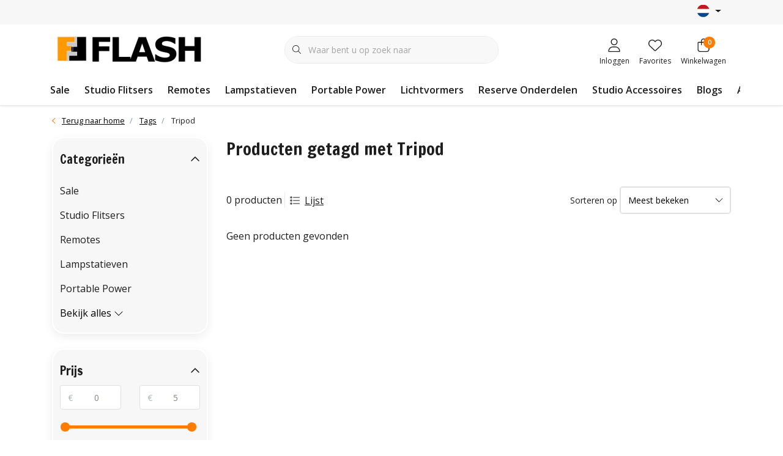

--- FILE ---
content_type: text/html;charset=utf-8
request_url: https://www.flitsenflash.com/nl/tags/tripod/
body_size: 24187
content:
<!DOCTYPE html>
<html lang="nl" data-theme='light'>
  <head>
        <meta charset="utf-8"/>
<!-- [START] 'blocks/head.rain' -->
<!--

  (c) 2008-2026 Lightspeed Netherlands B.V.
  http://www.lightspeedhq.com
  Generated: 21-01-2026 @ 14:58:28

-->
<link rel="canonical" href="https://www.flitsenflash.com/nl/tags/tripod/"/>
<link rel="alternate" href="https://www.flitsenflash.com/nl/index.rss" type="application/rss+xml" title="Nieuwe producten"/>
<meta name="robots" content="noodp,noydir"/>
<meta name="google-site-verification" content="p1K_0fRn5MQNrmBYjy-mAq1dW3ug7RedN4iR8LUIdzg"/>
<meta property="og:url" content="https://www.flitsenflash.com/nl/tags/tripod/?source=facebook"/>
<meta property="og:site_name" content=" Paul C. Buff Europa Webshop | Studio Verlichting "/>
<meta property="og:title" content="Tripod"/>
<meta property="og:description" content="Laat je inspireren door andere topfotografen en leer over hun opstellingen en proces | Neem een kijkje achter de schermen| Flits &amp; Flits Paul C. Buff, Inc Partn"/>
<!--[if lt IE 9]>
<script src="https://cdn.webshopapp.com/assets/html5shiv.js?2025-02-20"></script>
<![endif]-->
<!-- [END] 'blocks/head.rain' -->
    	<title>Tripod -  Paul C. Buff Europa Webshop | Studio Verlichting </title>
  <meta name="description" content="Laat je inspireren door andere topfotografen en leer over hun opstellingen en proces | Neem een kijkje achter de schermen| Flits &amp; Flits Paul C. Buff, Inc Partn" />
  <meta name="keywords" content="Tripod, Paul C. Buff, Einstein, DigiBee, AlienBees, flitskop, studio verlichting, studio fotografie" />
	<meta http-equiv="X-UA-Compatible" content="IE=Edge">
  <meta name="viewport" content="width=device-width, initial-scale=1, shrink-to-fit=no">
	<meta name="theme-color" content="#ff7c00">
	<meta name="msapplication-config" content="https://cdn.webshopapp.com/shops/272026/themes/177518/assets/browserconfig.xml?20241122112239">
	<meta name="google-site-verification" content="o17bhiwIJb4aQg5Q7Nn_ZQshyoSONJmGM7opj27OqEE" />
	<meta name="MobileOptimized" content="320">
	<meta name="HandheldFriendly" content="true">
  <meta property="og:title" content="Tripod">
  <meta property="og:type" content="website"> 
  <meta property="og:site_name" content=" Paul C. Buff Europa Webshop | Studio Verlichting ">
  <meta property="og:url" content="https://www.flitsenflash.com/">
    <meta property="og:image" content="https://cdn.webshopapp.com/shops/272026/themes/177518/v/1506642/assets/logo.png?20220930164710">
  
			<link rel="preload" as="style" href="//fonts.googleapis.com/css?family=Francois%20One:300,400,600&amp;display=swap">
		<link rel="preload" as="style" href="//fonts.googleapis.com/css?family=Open%20Sans:300,400,600&amp;display=swap">
	<link rel="preconnect" href="https://fonts.googleapis.com">
	<link rel="preconnect" href="https://fonts.gstatic.com" crossorigin>
	<link rel="dns-prefetch" href="https://fonts.googleapis.com">
	<link rel="dns-prefetch" href="https://fonts.gstatic.com" crossorigin>

		<link href="//fonts.googleapis.com/css?family=Francois%20One:300,400,600&amp;display=swap" rel="stylesheet" media="all">
		<link href="//fonts.googleapis.com/css?family=Open%20Sans:300,400,600&amp;display=swap" rel="stylesheet" media="all">
	
	  	<link rel="preconnect" href="https://ajax.googleapis.com">	
	 	<link rel="preconnect" href="https://cdn.webshopapp.com/">
	<link rel="preconnect" href="//assets.webshopapp.com/">
	<link rel="preconnect" href="//www.gstatic.com" crossorigin="anonymous">
  <link rel="dns-prefetch" href="https://ajax.googleapis.com">
		<link rel="dns-prefetch" href="https://cdn.webshopapp.com/">
	<link rel="dns-prefetch" href="https://assets.webshopapp.com">	
	<link rel="dns-prefetch" href="//www.gstatic.com" crossorigin="anonymous">
	<link rel="preload" as="script" href="https://cdn.webshopapp.com/shops/272026/themes/177518/assets/js-jquery-min.js?20241122112239">
	<link rel="preload" as="script" href="//cdn.webshopapp.com/shops/328021/files/396250402/script-min.js">
		<link rel="preload" as="style" href="https://cdn.webshopapp.com/shops/272026/themes/177518/assets/css-bootstrap-min.css?20241122112239" />
  <link rel="preload" as="style" href="https://cdn.webshopapp.com/shops/272026/themes/177518/assets/css-skeleton.css?20241122112239" />
	<link rel="preload" as="style" href="https://cdn.webshopapp.com/shops/272026/themes/177518/assets/css-swiper.css?20241122112239" />
	<link rel="preload" as="style" href="https://cdn.webshopapp.com/shops/272026/themes/177518/assets/css-theme.css?20241122112239" />
	<link rel="preload" as="style" href="https://cdn.webshopapp.com/shops/272026/themes/177518/assets/style.css?20241122112239" />
	<link rel="preload" as="script" href="https://cdn.webshopapp.com/shops/272026/themes/177518/assets/js-custom.js?20241122112239">
	<link rel="shortcut icon" type="image/x-icon" href="https://cdn.webshopapp.com/shops/272026/themes/177518/v/1506924/assets/favicon.ico?20220930190502">
	<link rel="apple-touch-icon" href="https://cdn.webshopapp.com/shops/272026/themes/177518/v/1506924/assets/favicon.ico?20220930190502">
	


	  <link rel="stylesheet" href="https://cdn.webshopapp.com/shops/272026/themes/177518/assets/css-bootstrap-min.css?20241122112239" media="all" />
	  <script src="https://cdn.webshopapp.com/shops/272026/themes/177518/assets/fa-min.js?20241122112239"></script>
	<link rel="stylesheet" href="https://cdn.webshopapp.com/shops/272026/themes/177518/assets/css-skeleton.css?20241122112239?655" media="all" />	<link rel="stylesheet" href="https://cdn.webshopapp.com/shops/272026/themes/177518/assets/css-swiper.css?20241122112239" media="all" />
	<link rel="stylesheet" href="https://cdn.webshopapp.com/shops/272026/themes/177518/assets/css-theme.css?20241122112239" media="all" />
	<link rel="stylesheet" href="https://cdn.webshopapp.com/shops/272026/themes/177518/assets/custom.css?20241122112239" media="all" />
			<script src="https://cdn.webshopapp.com/shops/272026/themes/177518/assets/js-jquery-min.js?20241122112239"></script>
		<script defer src="https://cdn.webshopapp.com/assets/gui.js?2025-02-20"></script>
	<script type="application/ld+json">
[
	  {
    "@context": "https://schema.org/",
    "@type": "Organization",
    "url": "https://www.flitsenflash.com/nl/",
    "name": " Paul C. Buff Europa Webshop | Studio Verlichting ",
    "legalName": " Paul C. Buff Europa Webshop | Studio Verlichting ",
    "description": "Laat je inspireren door andere topfotografen en leer over hun opstellingen en proces | Neem een kijkje achter de schermen| Flits &amp; Flits Paul C. Buff, Inc Partn",
    "logo": "https://cdn.webshopapp.com/shops/272026/themes/177518/v/1506642/assets/logo.png?20220930164710",
    "image": "https://cdn.webshopapp.com/shops/272026/themes/177518/v/2098089/assets/headline-1-image.jpg?20231112222715",
    "contactPoint": {
      "@type": "ContactPoint",
      "contactType": "Customer service",
      "telephone": "+31(0)85 060 1820"
    },
    "address": {
      "@type": "PostalAddress",
      "streetAddress": "Ellekomstraat 64",
      "addressLocality": "Den Haag",
      "postalCode": "2573XG ",
      "addressCountry": "Nederland"
    }
  }
  ,
  {
    "@context": "https://schema.org/",
    "@type": "BreadcrumbList",
    "itemListElement":
    [
      {
        "@type": "ListItem",
        "position": 1,
        "item": {
          "@id": "https://www.flitsenflash.com/nl/",
          "name": "Home"
        }
      },
            {
        "@type": "ListItem",
        "position": 2,
        "item":	{
          "@id": "https://www.flitsenflash.com/nl/tags/",
          "name": "Tags"
        }
      },            {
        "@type": "ListItem",
        "position": 3,
        "item":	{
          "@id": "https://www.flitsenflash.com/nl/tags/tripod/",
          "name": "Tripod"
        }
      }          ]
  }
      	]
</script>

  </head>
  <body class="body my-0 layout-custom">
    <div id="wrapper" class="wrapper">
              <header id="header" class="header header-usps  header-other header-navbar-below pb-lg-0 pb-2 transistion">
    <div class="header-usp py-2">
  <div class="container">
    <div class="row align-items-center">
      <div class="col-lg-7 col-12">
                        <div id="swiper-header-usp" class="usp-inner swiper-container swiper-header-usp" data-swiper="1" data-slidesperview="3" data-spacebetween="0" data-speed="1500" data-breakpoints="{&quot;0&quot;:{&quot;slidesPerView&quot;:1},&quot;481&quot;:{&quot;slidesPerView&quot;:2},&quot;992&quot;:{&quot;slidesPerView&quot;:&quot;auto&quot;}}">
          <div class="swiper-wrapper">
          <div class="swiper-slide"><div class="usp text-truncate mr-4"></div></div><div class="swiper-slide"><div class="usp text-truncate mr-4"></div></div><div class="swiper-slide"><div class="usp text-truncate mr-4"></div></div>          </div>
        </div>
              </div>
            <div class="col-lg-5 col-12 d-lg-block d-none">
        <ul class="nav align-items-center justify-content-end ml-lg-auto">
                                        <li class="top-nav-item text-right mx-3">
            <div class="mobile-navigation nav justify-content-end">
                            <a href="javascript:;" class="language language-nl d-flex align-items-center text-body dropdown-toggle" data-target="#sidenav-langval" data-toggle="sidenav" ><span class="flag"></span></a>
                          </div>
          </li>
                            </ul>
      </div>
          </div>
  </div>
</div>

    <div class="container text-truncate">
    <div class="row align-items-center">
            <div class="logo col-lg-4 col-7 order-1 py-2">
                	<a href="https://www.flitsenflash.com/nl/" title="Flits &amp; Flash Paul C. Buff, Inc Partner Europa">
	<img src="https://cdn.webshopapp.com/shops/272026/themes/177518/v/1506642/assets/logo.png?20220930164710" alt="Flits &amp; Flash Paul C. Buff, Inc Partner Europa" width="245" height="55">
</a>

              </div>
                        <div class="col-lg-4 position-static my-lg-2 order-4 d-flex align-items-center">
        <div class="mobile-navigation"><a href="javascript:;" title="Menu" data-target="#sidenav-menu" class="d-lg-none d-inline-block mr-3"><i class="fal fa-bars text-secondary"></i></a></div>
                <div id="search" class="w-100">
   <form action="https://www.flitsenflash.com/nl/search/" method="get" id="formSearch" class="d-flex align-items-center">
     <a href="javascript:;" title="close" onclick="closeEverything();return false;" class="menu-close icon icon-shape"><i class="far fa-close"></i></a>
     <div class="form-group flex-fill mb-0 border">
	<div class="input-group border-0 overflow-hidden">
    <div class="input-group-text border-0 rounded-0"><i class="fal fa-search text-dark"></i></div>    <input class="form-control form-control-alternative form-icon border-0" value="" placeholder="Waar bent u op zoek naar" type="search" name="q" autocomplete="off">
  </div>
</div>

   </form>
  <div class="autocomplete">
         <div class="results shadow">
            <div class="container">
               <div class="row py-3">
                 <div class="col-lg-4 col-12 order-lg-1 order-1">
                     <div class="search-box">
                        <div class="title-box h4 mb-3">Ik ben op zoek naar</div>
                        <ul class="list-unstyled ism-results-list"></ul>
                     </div>
                  </div>
                  <div class="col-lg-8 col-12  order-lg-2 order-2">
                    <div class="title-box h4 mb-3">Zoekresultaten voor <b class="query">...</b></div>
                    <div class="products products-box products-livesearch clear"></div>
                    <div class="notfound">Geen producten gevonden...</div>
                    <a class="btn btn-secondary item-add-btn more clear" href="javascript:;" onclick="$('#formSearch').submit();" rel="nofollow">Bekijk alle resultaten</a>
                  </div>
               </div>
            </div>
         </div>
      </div>
</div>

              </div>
                  <div class="col-lg-4 justify-content-end col-5 position-static order-lg-4 order-3">
                <div id="header-items" class="navbar navbar-expand-lg p-0 position-static justify-content-end">
   <ul class="mobile-navigation justify-content-end order-lg-2 order-1 navbar-nav ml-lg-auto m-0">
      <li class="nav-item nav-account text-center mr-0">
                 					         <a href="https://www.flitsenflash.com/nl/account/" title="Inloggen" data-target="#sidenav-account" class="nav-link nav-link-icon"><i class="fal fa-lg fa-user"></i><small class="menu-text">Inloggen</small></a>
               </li>
            <li class="nav-item nav-favorites text-center mr-0">
         <a href="https://www.flitsenflash.com/nl/account/wishlist/" title="Favorites" class="nav-link nav-link-icon"><i class="fal fa-lg fa-heart"></i><small class="menu-text">Favorites</small></a>
      </li>
                        <li class="nav-item nav-cart mr-0 text-center">
         <a href="https://www.flitsenflash.com/nl/cart/" title="Winkelwagen" data-target="#sidenav-cart" class="nav-link nav-link-icon">
         <span class="badge badge-pill badge-secondary badge-header">0</span><i class="fal fa-lg fa-shopping-bag"></i><small class="menu-text">Winkelwagen</small>
         </a>
      </li>
   </ul>
</div>

      </div>
    </div>
  </div>
        <div class="navigation position-static col-12 order-4">
<div class="container position-relative">
  
	
<nav class="navbar navbar-3 navbar-expand-lg p-0 position-static text-truncate row">
  <div class="collapse navbar-collapse">
        				  <ul class="navbar-nav mr-0">
        <li class="nav-item mr-0 nav-subs">
      <a class="nav-link text-truncate" href="https://www.flitsenflash.com/nl/sale/">Sale</a>
              <li class="nav-item mr-0">
      <a class="nav-link text-truncate" href="https://www.flitsenflash.com/nl/studio-flitsers/">Studio Flitsers</a>
            			<div class="subnav ism-dropdown shadow">
  <div class="container position-relative">
    <div class="row">
            <div class="col-lg-9">
        <div class="row">  
                                                              <ul class="subnav-col col-6 col-lg-4 col-xl-3 list-unstyled m-0">
                    <li class="subitem text-truncate">
            <a href="https://www.flitsenflash.com/nl/studio-flitsers/e640-einstein/" title="E640 Einstein"><strong>E640 Einstein</strong></a>
            <ul class="subnav-col list-unstyled m-0 mb-3">
                          </ul>
          </li>
                    <li class="subitem text-truncate">
            <a href="https://www.flitsenflash.com/nl/studio-flitsers/celestial/" title="Celestial"><strong>Celestial</strong></a>
            <ul class="subnav-col list-unstyled m-0 mb-3">
                          </ul>
          </li>
                  </ul>
                <ul class="subnav-col col-6 col-lg-4 col-xl-3 list-unstyled m-0">
                    <li class="subitem text-truncate">
            <a href="https://www.flitsenflash.com/nl/studio-flitsers/l800-link/" title="L800 LINK"><strong>L800 LINK</strong></a>
            <ul class="subnav-col list-unstyled m-0 mb-3">
                          </ul>
          </li>
                    <li class="subitem text-truncate">
            <a href="https://www.flitsenflash.com/nl/studio-flitsers/digibee/" title="DigiBee"><strong>DigiBee</strong></a>
            <ul class="subnav-col list-unstyled m-0 mb-3">
                          </ul>
          </li>
                  </ul>
                <ul class="subnav-col col-6 col-lg-4 col-xl-3 list-unstyled m-0">
                    <li class="subitem text-truncate">
            <a href="https://www.flitsenflash.com/nl/studio-flitsers/alienbees/" title="AlienBees"><strong>AlienBees</strong></a>
            <ul class="subnav-col list-unstyled m-0 mb-3">
                          </ul>
          </li>
                    <li class="subitem text-truncate">
            <a href="https://www.flitsenflash.com/nl/studio-flitsers/alienbees-ringflitser/" title="AlienBees Ringflitser"><strong>AlienBees Ringflitser</strong></a>
            <ul class="subnav-col list-unstyled m-0 mb-3">
                          </ul>
          </li>
                  </ul>
                <ul class="subnav-col col-6 col-lg-4 col-xl-3 list-unstyled m-0">
                    <li class="subitem text-truncate">
            <a href="https://www.flitsenflash.com/nl/studio-flitsers/white-lightning/" title="White Lightning"><strong>White Lightning</strong></a>
            <ul class="subnav-col list-unstyled m-0 mb-3">
                          </ul>
          </li>
                  </ul>
                      </div>
      </div>
                  <div class="subnav-col col-lg-3 col-6 justify-self-end list-unstyled ml-auto">
        <div class="title-box d-flex align-items-center justify-content-between mb-2">Topmerken<a href="https://www.flitsenflash.com/nl/brands/" title="Topmerken" class="btn-link small">Alle merken</a></div>
        <div class="content-box row no-gutters mb-3">
                    	                                                <div class="col-lg-4 col-12">
              <a href="https://www.flitsenflash.com/nl/brands/paul-c-buff/" title="Paul C. Buff" class="d-block m-1 brand-border">
                                			      <img src="https://cdn.webshopapp.com/shops/272026/files/413517771/103x47x1/paul-c-buff.jpg" data-src="https://cdn.webshopapp.com/shops/272026/files/413517771/103x47x1/paul-c-buff.jpg" loading="lazy" class="img-fluid border lazy" alt="Image" width="103" height="47" >
  
                              </a>
            </div>
                    	                                                <div class="col-lg-4 col-12">
              <a href="https://www.flitsenflash.com/nl/brands/walimex/" title="Walimex" class="d-block m-1 brand-border">
                                <span class="text-body border text-center d-block py-3 text-truncate">Walimex</span>
                              </a>
            </div>
                  </div>
                <div class="title-box mb-2">Uitgelicht</div>
        <div class="content-box">
          <div class="banner transistion shadow mb-4">
            <div class="banner-image banner-image-1">
              <a href="https://www.flitsenflash.com/nl/" title="">
              			      <img src="https://cdn.webshopapp.com/shops/272026/themes/177518/v/1507099/assets/img-navbar-image.jpg?20220930211023" data-src="https://cdn.webshopapp.com/shops/272026/themes/177518/v/1507099/assets/img-navbar-image.jpg?20220930211023" loading="lazy" class="img-fluid lazy" alt="" width="417" height="184" >
  
              </a>
            </div>
                      </div>
        </div>
              </div>
          </div>
    <div class="button-box col-12 my-3 text-center">					
		  <a href="https://www.flitsenflash.com/nl/studio-flitsers/" class="btn btn-secondary btn-icon  rounded-pill" title="Bekijk alle categorieën" >Bekijk alle categorieën</a>
</div>
  </div>
</div>

    </li>
            <li class="nav-item mr-0">
      <a class="nav-link text-truncate" href="https://www.flitsenflash.com/nl/remotes/">Remotes</a>
            			<div class="subnav ism-dropdown shadow">
  <div class="container position-relative">
    <div class="row">
            <div class="col-lg-9">
        <div class="row">  
                                                              <ul class="subnav-col col-6 col-lg-4 col-xl-3 list-unstyled m-0">
                    <li class="subitem text-truncate">
            <a href="https://www.flitsenflash.com/nl/remotes/draadloos-flitsen/" title="Draadloos Flitsen"><strong>Draadloos Flitsen</strong></a>
            <ul class="subnav-col list-unstyled m-0 mb-3">
                          </ul>
          </li>
                  </ul>
                <ul class="subnav-col col-6 col-lg-4 col-xl-3 list-unstyled m-0">
                    <li class="subitem text-truncate">
            <a href="https://www.flitsenflash.com/nl/remotes/hotshoe-adapters/" title="Hotshoe Adapters"><strong>Hotshoe Adapters</strong></a>
            <ul class="subnav-col list-unstyled m-0 mb-3">
                          </ul>
          </li>
                  </ul>
                <ul class="subnav-col col-6 col-lg-4 col-xl-3 list-unstyled m-0">
                    <li class="subitem text-truncate">
            <a href="https://www.flitsenflash.com/nl/remotes/kabels-sync-cords/" title="Kabels &amp; Sync Cords"><strong>Kabels &amp; Sync Cords</strong></a>
            <ul class="subnav-col list-unstyled m-0 mb-3">
                          </ul>
          </li>
                  </ul>
                      </div>
      </div>
                  <div class="subnav-col col-lg-3 col-6 justify-self-end list-unstyled ml-auto">
        <div class="title-box d-flex align-items-center justify-content-between mb-2">Topmerken<a href="https://www.flitsenflash.com/nl/brands/" title="Topmerken" class="btn-link small">Alle merken</a></div>
        <div class="content-box row no-gutters mb-3">
                    	                                                <div class="col-lg-4 col-12">
              <a href="https://www.flitsenflash.com/nl/brands/paul-c-buff/" title="Paul C. Buff" class="d-block m-1 brand-border">
                                			      <img src="https://cdn.webshopapp.com/shops/272026/files/413517771/103x47x1/paul-c-buff.jpg" data-src="https://cdn.webshopapp.com/shops/272026/files/413517771/103x47x1/paul-c-buff.jpg" loading="lazy" class="img-fluid border lazy" alt="Image" width="103" height="47" >
  
                              </a>
            </div>
                    	                                                <div class="col-lg-4 col-12">
              <a href="https://www.flitsenflash.com/nl/brands/walimex/" title="Walimex" class="d-block m-1 brand-border">
                                <span class="text-body border text-center d-block py-3 text-truncate">Walimex</span>
                              </a>
            </div>
                  </div>
                <div class="title-box mb-2">Uitgelicht</div>
        <div class="content-box">
          <div class="banner transistion shadow mb-4">
            <div class="banner-image banner-image-1">
              <a href="https://www.flitsenflash.com/nl/" title="">
              			      <img src="https://cdn.webshopapp.com/shops/272026/themes/177518/v/1507099/assets/img-navbar-image.jpg?20220930211023" data-src="https://cdn.webshopapp.com/shops/272026/themes/177518/v/1507099/assets/img-navbar-image.jpg?20220930211023" loading="lazy" class="img-fluid lazy" alt="" width="417" height="184" >
  
              </a>
            </div>
                      </div>
        </div>
              </div>
          </div>
    <div class="button-box col-12 my-3 text-center">					
		  <a href="https://www.flitsenflash.com/nl/remotes/" class="btn btn-secondary btn-icon  rounded-pill" title="Bekijk alle categorieën" >Bekijk alle categorieën</a>
</div>
  </div>
</div>

    </li>
            <li class="nav-item mr-0">
      <a class="nav-link text-truncate" href="https://www.flitsenflash.com/nl/lampstatieven/">Lampstatieven</a>
            			<div class="subnav ism-dropdown shadow">
  <div class="container position-relative">
    <div class="row">
            <div class="col-lg-9">
        <div class="row">  
                                                              <ul class="subnav-col col-6 col-lg-4 col-xl-3 list-unstyled m-0">
                    <li class="subitem text-truncate">
            <a href="https://www.flitsenflash.com/nl/lampstatieven/lampstatieven/" title="Lampstatieven"><strong>Lampstatieven</strong></a>
            <ul class="subnav-col list-unstyled m-0 mb-3">
                          </ul>
          </li>
                  </ul>
                <ul class="subnav-col col-6 col-lg-4 col-xl-3 list-unstyled m-0">
                    <li class="subitem text-truncate">
            <a href="https://www.flitsenflash.com/nl/lampstatieven/boomarm-statieven/" title="Boomarm Statieven"><strong>Boomarm Statieven</strong></a>
            <ul class="subnav-col list-unstyled m-0 mb-3">
                          </ul>
          </li>
                  </ul>
                <ul class="subnav-col col-6 col-lg-4 col-xl-3 list-unstyled m-0">
                    <li class="subitem text-truncate">
            <a href="https://www.flitsenflash.com/nl/lampstatieven/accessoires-statieven/" title="Accessoires Statieven"><strong>Accessoires Statieven</strong></a>
            <ul class="subnav-col list-unstyled m-0 mb-3">
                          </ul>
          </li>
                  </ul>
                      </div>
      </div>
                  <div class="subnav-col col-lg-3 col-6 justify-self-end list-unstyled ml-auto">
        <div class="title-box d-flex align-items-center justify-content-between mb-2">Topmerken<a href="https://www.flitsenflash.com/nl/brands/" title="Topmerken" class="btn-link small">Alle merken</a></div>
        <div class="content-box row no-gutters mb-3">
                    	                                                <div class="col-lg-4 col-12">
              <a href="https://www.flitsenflash.com/nl/brands/paul-c-buff/" title="Paul C. Buff" class="d-block m-1 brand-border">
                                			      <img src="https://cdn.webshopapp.com/shops/272026/files/413517771/103x47x1/paul-c-buff.jpg" data-src="https://cdn.webshopapp.com/shops/272026/files/413517771/103x47x1/paul-c-buff.jpg" loading="lazy" class="img-fluid border lazy" alt="Image" width="103" height="47" >
  
                              </a>
            </div>
                    	                                                <div class="col-lg-4 col-12">
              <a href="https://www.flitsenflash.com/nl/brands/walimex/" title="Walimex" class="d-block m-1 brand-border">
                                <span class="text-body border text-center d-block py-3 text-truncate">Walimex</span>
                              </a>
            </div>
                  </div>
                <div class="title-box mb-2">Uitgelicht</div>
        <div class="content-box">
          <div class="banner transistion shadow mb-4">
            <div class="banner-image banner-image-1">
              <a href="https://www.flitsenflash.com/nl/" title="">
              			      <img src="https://cdn.webshopapp.com/shops/272026/themes/177518/v/1507099/assets/img-navbar-image.jpg?20220930211023" data-src="https://cdn.webshopapp.com/shops/272026/themes/177518/v/1507099/assets/img-navbar-image.jpg?20220930211023" loading="lazy" class="img-fluid lazy" alt="" width="417" height="184" >
  
              </a>
            </div>
                      </div>
        </div>
              </div>
          </div>
    <div class="button-box col-12 my-3 text-center">					
		  <a href="https://www.flitsenflash.com/nl/lampstatieven/" class="btn btn-secondary btn-icon  rounded-pill" title="Bekijk alle categorieën" >Bekijk alle categorieën</a>
</div>
  </div>
</div>

    </li>
            <li class="nav-item mr-0">
      <a class="nav-link text-truncate" href="https://www.flitsenflash.com/nl/portable-power/">Portable Power</a>
            			<div class="subnav ism-dropdown shadow">
  <div class="container position-relative">
    <div class="row">
            <div class="col-lg-9">
        <div class="row">  
                                                              <ul class="subnav-col col-6 col-lg-4 col-xl-3 list-unstyled m-0">
                    <li class="subitem text-truncate">
            <a href="https://www.flitsenflash.com/nl/portable-power/vagabond-mini/" title="Vagabond Mini"><strong>Vagabond Mini</strong></a>
            <ul class="subnav-col list-unstyled m-0 mb-3">
                          </ul>
          </li>
                  </ul>
                      </div>
      </div>
                  <div class="subnav-col col-lg-3 col-6 justify-self-end list-unstyled ml-auto">
        <div class="title-box d-flex align-items-center justify-content-between mb-2">Topmerken<a href="https://www.flitsenflash.com/nl/brands/" title="Topmerken" class="btn-link small">Alle merken</a></div>
        <div class="content-box row no-gutters mb-3">
                    	                                                <div class="col-lg-4 col-12">
              <a href="https://www.flitsenflash.com/nl/brands/paul-c-buff/" title="Paul C. Buff" class="d-block m-1 brand-border">
                                			      <img src="https://cdn.webshopapp.com/shops/272026/files/413517771/103x47x1/paul-c-buff.jpg" data-src="https://cdn.webshopapp.com/shops/272026/files/413517771/103x47x1/paul-c-buff.jpg" loading="lazy" class="img-fluid border lazy" alt="Image" width="103" height="47" >
  
                              </a>
            </div>
                    	                                                <div class="col-lg-4 col-12">
              <a href="https://www.flitsenflash.com/nl/brands/walimex/" title="Walimex" class="d-block m-1 brand-border">
                                <span class="text-body border text-center d-block py-3 text-truncate">Walimex</span>
                              </a>
            </div>
                  </div>
                <div class="title-box mb-2">Uitgelicht</div>
        <div class="content-box">
          <div class="banner transistion shadow mb-4">
            <div class="banner-image banner-image-1">
              <a href="https://www.flitsenflash.com/nl/" title="">
              			      <img src="https://cdn.webshopapp.com/shops/272026/themes/177518/v/1507099/assets/img-navbar-image.jpg?20220930211023" data-src="https://cdn.webshopapp.com/shops/272026/themes/177518/v/1507099/assets/img-navbar-image.jpg?20220930211023" loading="lazy" class="img-fluid lazy" alt="" width="417" height="184" >
  
              </a>
            </div>
                      </div>
        </div>
              </div>
          </div>
    <div class="button-box col-12 my-3 text-center">					
		  <a href="https://www.flitsenflash.com/nl/portable-power/" class="btn btn-secondary btn-icon  rounded-pill" title="Bekijk alle categorieën" >Bekijk alle categorieën</a>
</div>
  </div>
</div>

    </li>
            <li class="nav-item mr-0">
      <a class="nav-link text-truncate" href="https://www.flitsenflash.com/nl/lichtvormers/">Lichtvormers</a>
            			<div class="subnav ism-dropdown shadow">
  <div class="container position-relative">
    <div class="row">
            <div class="col-lg-9">
        <div class="row">  
                                                              <ul class="subnav-col col-6 col-lg-4 col-xl-3 list-unstyled m-0">
                    <li class="subitem text-truncate">
            <a href="https://www.flitsenflash.com/nl/lichtvormers/reflectors/" title="Reflectors"><strong>Reflectors</strong></a>
            <ul class="subnav-col list-unstyled m-0 mb-3">
                            <li class="subitem text-truncate"><a href="https://www.flitsenflash.com/nl/lichtvormers/reflectors/reflectors/" title="Reflectors">Reflectors</a></li>
                          </ul>
          </li>
                    <li class="subitem text-truncate">
            <a href="https://www.flitsenflash.com/nl/lichtvormers/snoot-bandoors-gels/" title="Snoot - Bandoors - Gels"><strong>Snoot - Bandoors - Gels</strong></a>
            <ul class="subnav-col list-unstyled m-0 mb-3">
                          </ul>
          </li>
                  </ul>
                <ul class="subnav-col col-6 col-lg-4 col-xl-3 list-unstyled m-0">
                    <li class="subitem text-truncate">
            <a href="https://www.flitsenflash.com/nl/lichtvormers/grids/" title="Grids"><strong>Grids</strong></a>
            <ul class="subnav-col list-unstyled m-0 mb-3">
                          </ul>
          </li>
                    <li class="subitem text-truncate">
            <a href="https://www.flitsenflash.com/nl/lichtvormers/softboxen/" title="Softboxen"><strong>Softboxen</strong></a>
            <ul class="subnav-col list-unstyled m-0 mb-3">
                            <li class="subitem text-truncate"><a href="https://www.flitsenflash.com/nl/lichtvormers/softboxen/softboxen/" title="Softboxen">Softboxen</a></li>
                            <li class="subitem text-truncate"><a href="https://www.flitsenflash.com/nl/lichtvormers/softboxen/softbox-grids/" title="Softbox Grids">Softbox Grids</a></li>
                            <li class="subitem text-truncate"><a href="https://www.flitsenflash.com/nl/lichtvormers/softboxen/accessoires/" title="Accessoires">Accessoires</a></li>
                          </ul>
          </li>
                  </ul>
                <ul class="subnav-col col-6 col-lg-4 col-xl-3 list-unstyled m-0">
                    <li class="subitem text-truncate">
            <a href="https://www.flitsenflash.com/nl/lichtvormers/pma-studio-paraplus/" title="PMA Studio Paraplu&#039;s"><strong>PMA Studio Paraplu&#039;s</strong></a>
            <ul class="subnav-col list-unstyled m-0 mb-3">
                            <li class="subitem text-truncate"><a href="https://www.flitsenflash.com/nl/lichtvormers/pma-studio-paraplus/plm-paraplus/" title="PLM Paraplu&#039;s">PLM Paraplu&#039;s</a></li>
                          </ul>
          </li>
                    <li class="subitem text-truncate">
            <a href="https://www.flitsenflash.com/nl/lichtvormers/beauty-dish-softbox/" title="Beauty Dish Softbox"><strong>Beauty Dish Softbox</strong></a>
            <ul class="subnav-col list-unstyled m-0 mb-3">
                          </ul>
          </li>
                  </ul>
                <ul class="subnav-col col-6 col-lg-4 col-xl-3 list-unstyled m-0">
                    <li class="subitem text-truncate">
            <a href="https://www.flitsenflash.com/nl/lichtvormers/ringflitser-reflectors/" title="Ringflitser Reflectors"><strong>Ringflitser Reflectors</strong></a>
            <ul class="subnav-col list-unstyled m-0 mb-3">
                            <li class="subitem text-truncate"><a href="https://www.flitsenflash.com/nl/lichtvormers/ringflitser-reflectors/ringflitser-lichtvormers/" title="Ringflitser Lichtvormers">Ringflitser Lichtvormers</a></li>
                            <li class="subitem text-truncate"><a href="https://www.flitsenflash.com/nl/lichtvormers/ringflitser-reflectors/moon-unit/" title="Moon unit">Moon unit</a></li>
                          </ul>
          </li>
                  </ul>
                      </div>
      </div>
                  <div class="subnav-col col-lg-3 col-6 justify-self-end list-unstyled ml-auto">
        <div class="title-box d-flex align-items-center justify-content-between mb-2">Topmerken<a href="https://www.flitsenflash.com/nl/brands/" title="Topmerken" class="btn-link small">Alle merken</a></div>
        <div class="content-box row no-gutters mb-3">
                    	                                                <div class="col-lg-4 col-12">
              <a href="https://www.flitsenflash.com/nl/brands/paul-c-buff/" title="Paul C. Buff" class="d-block m-1 brand-border">
                                			      <img src="https://cdn.webshopapp.com/shops/272026/files/413517771/103x47x1/paul-c-buff.jpg" data-src="https://cdn.webshopapp.com/shops/272026/files/413517771/103x47x1/paul-c-buff.jpg" loading="lazy" class="img-fluid border lazy" alt="Image" width="103" height="47" >
  
                              </a>
            </div>
                    	                                                <div class="col-lg-4 col-12">
              <a href="https://www.flitsenflash.com/nl/brands/walimex/" title="Walimex" class="d-block m-1 brand-border">
                                <span class="text-body border text-center d-block py-3 text-truncate">Walimex</span>
                              </a>
            </div>
                  </div>
                <div class="title-box mb-2">Uitgelicht</div>
        <div class="content-box">
          <div class="banner transistion shadow mb-4">
            <div class="banner-image banner-image-1">
              <a href="https://www.flitsenflash.com/nl/" title="">
              			      <img src="https://cdn.webshopapp.com/shops/272026/themes/177518/v/1507099/assets/img-navbar-image.jpg?20220930211023" data-src="https://cdn.webshopapp.com/shops/272026/themes/177518/v/1507099/assets/img-navbar-image.jpg?20220930211023" loading="lazy" class="img-fluid lazy" alt="" width="417" height="184" >
  
              </a>
            </div>
                      </div>
        </div>
              </div>
          </div>
    <div class="button-box col-12 my-3 text-center">					
		  <a href="https://www.flitsenflash.com/nl/lichtvormers/" class="btn btn-secondary btn-icon  rounded-pill" title="Bekijk alle categorieën" >Bekijk alle categorieën</a>
</div>
  </div>
</div>

    </li>
            <li class="nav-item mr-0">
      <a class="nav-link text-truncate" href="https://www.flitsenflash.com/nl/reserve-onderdelen/">Reserve Onderdelen</a>
            			<div class="subnav ism-dropdown shadow">
  <div class="container position-relative">
    <div class="row">
            <div class="col-lg-9">
        <div class="row">  
                                                              <ul class="subnav-col col-6 col-lg-4 col-xl-3 list-unstyled m-0">
                    <li class="subitem text-truncate">
            <a href="https://www.flitsenflash.com/nl/reserve-onderdelen/einstein-accessoires/" title="Einstein  Accessoires"><strong>Einstein  Accessoires</strong></a>
            <ul class="subnav-col list-unstyled m-0 mb-3">
                          </ul>
          </li>
                    <li class="subitem text-truncate">
            <a href="https://www.flitsenflash.com/nl/reserve-onderdelen/digibee-accessoires/" title="DigiBee Accessoires"><strong>DigiBee Accessoires</strong></a>
            <ul class="subnav-col list-unstyled m-0 mb-3">
                          </ul>
          </li>
                  </ul>
                <ul class="subnav-col col-6 col-lg-4 col-xl-3 list-unstyled m-0">
                    <li class="subitem text-truncate">
            <a href="https://www.flitsenflash.com/nl/reserve-onderdelen/alienbees-accessoires/" title="AlienBees Accessoires"><strong>AlienBees Accessoires</strong></a>
            <ul class="subnav-col list-unstyled m-0 mb-3">
                          </ul>
          </li>
                    <li class="subitem text-truncate">
            <a href="https://www.flitsenflash.com/nl/reserve-onderdelen/vagabond-accessoires/" title="Vagabond Accessoires"><strong>Vagabond Accessoires</strong></a>
            <ul class="subnav-col list-unstyled m-0 mb-3">
                          </ul>
          </li>
                  </ul>
                <ul class="subnav-col col-6 col-lg-4 col-xl-3 list-unstyled m-0">
                    <li class="subitem text-truncate">
            <a href="https://www.flitsenflash.com/nl/reserve-onderdelen/white-lightning-accessoires/" title="White Lightning Accessoires"><strong>White Lightning Accessoires</strong></a>
            <ul class="subnav-col list-unstyled m-0 mb-3">
                          </ul>
          </li>
                    <li class="subitem text-truncate">
            <a href="https://www.flitsenflash.com/nl/reserve-onderdelen/ringflitser-accessoires/" title="Ringflitser Accessoires"><strong>Ringflitser Accessoires</strong></a>
            <ul class="subnav-col list-unstyled m-0 mb-3">
                          </ul>
          </li>
                  </ul>
                      </div>
      </div>
                  <div class="subnav-col col-lg-3 col-6 justify-self-end list-unstyled ml-auto">
        <div class="title-box d-flex align-items-center justify-content-between mb-2">Topmerken<a href="https://www.flitsenflash.com/nl/brands/" title="Topmerken" class="btn-link small">Alle merken</a></div>
        <div class="content-box row no-gutters mb-3">
                    	                                                <div class="col-lg-4 col-12">
              <a href="https://www.flitsenflash.com/nl/brands/paul-c-buff/" title="Paul C. Buff" class="d-block m-1 brand-border">
                                			      <img src="https://cdn.webshopapp.com/shops/272026/files/413517771/103x47x1/paul-c-buff.jpg" data-src="https://cdn.webshopapp.com/shops/272026/files/413517771/103x47x1/paul-c-buff.jpg" loading="lazy" class="img-fluid border lazy" alt="Image" width="103" height="47" >
  
                              </a>
            </div>
                    	                                                <div class="col-lg-4 col-12">
              <a href="https://www.flitsenflash.com/nl/brands/walimex/" title="Walimex" class="d-block m-1 brand-border">
                                <span class="text-body border text-center d-block py-3 text-truncate">Walimex</span>
                              </a>
            </div>
                  </div>
                <div class="title-box mb-2">Uitgelicht</div>
        <div class="content-box">
          <div class="banner transistion shadow mb-4">
            <div class="banner-image banner-image-1">
              <a href="https://www.flitsenflash.com/nl/" title="">
              			      <img src="https://cdn.webshopapp.com/shops/272026/themes/177518/v/1507099/assets/img-navbar-image.jpg?20220930211023" data-src="https://cdn.webshopapp.com/shops/272026/themes/177518/v/1507099/assets/img-navbar-image.jpg?20220930211023" loading="lazy" class="img-fluid lazy" alt="" width="417" height="184" >
  
              </a>
            </div>
                      </div>
        </div>
              </div>
          </div>
    <div class="button-box col-12 my-3 text-center">					
		  <a href="https://www.flitsenflash.com/nl/reserve-onderdelen/" class="btn btn-secondary btn-icon  rounded-pill" title="Bekijk alle categorieën" >Bekijk alle categorieën</a>
</div>
  </div>
</div>

    </li>
            <li class="nav-item mr-0">
      <a class="nav-link text-truncate" href="https://www.flitsenflash.com/nl/studio-accessoires/">Studio Accessoires</a>
            			<div class="subnav ism-dropdown shadow">
  <div class="container position-relative">
    <div class="row">
            <div class="col-lg-9">
        <div class="row">  
                                                              <ul class="subnav-col col-6 col-lg-4 col-xl-3 list-unstyled m-0">
                    <li class="subitem text-truncate">
            <a href="https://www.flitsenflash.com/nl/studio-accessoires/studiotassen-koffers/" title="Studiotassen &amp; Koffers"><strong>Studiotassen &amp; Koffers</strong></a>
            <ul class="subnav-col list-unstyled m-0 mb-3">
                          </ul>
          </li>
                  </ul>
                <ul class="subnav-col col-6 col-lg-4 col-xl-3 list-unstyled m-0">
                    <li class="subitem text-truncate">
            <a href="https://www.flitsenflash.com/nl/studio-accessoires/kabels-sync-cords/" title="Kabels &amp; Sync Cords"><strong>Kabels &amp; Sync Cords</strong></a>
            <ul class="subnav-col list-unstyled m-0 mb-3">
                          </ul>
          </li>
                  </ul>
                <ul class="subnav-col col-6 col-lg-4 col-xl-3 list-unstyled m-0">
                    <li class="subitem text-truncate">
            <a href="https://www.flitsenflash.com/nl/studio-accessoires/hot-shoe-adapters/" title="Hot Shoe Adapters"><strong>Hot Shoe Adapters</strong></a>
            <ul class="subnav-col list-unstyled m-0 mb-3">
                          </ul>
          </li>
                  </ul>
                <ul class="subnav-col col-6 col-lg-4 col-xl-3 list-unstyled m-0">
                    <li class="subitem text-truncate">
            <a href="https://www.flitsenflash.com/nl/studio-accessoires/moon-unit-accessores/" title="Moon Unit Accessores"><strong>Moon Unit Accessores</strong></a>
            <ul class="subnav-col list-unstyled m-0 mb-3">
                          </ul>
          </li>
                  </ul>
                      </div>
      </div>
                  <div class="subnav-col col-lg-3 col-6 justify-self-end list-unstyled ml-auto">
        <div class="title-box d-flex align-items-center justify-content-between mb-2">Topmerken<a href="https://www.flitsenflash.com/nl/brands/" title="Topmerken" class="btn-link small">Alle merken</a></div>
        <div class="content-box row no-gutters mb-3">
                    	                                                <div class="col-lg-4 col-12">
              <a href="https://www.flitsenflash.com/nl/brands/paul-c-buff/" title="Paul C. Buff" class="d-block m-1 brand-border">
                                			      <img src="https://cdn.webshopapp.com/shops/272026/files/413517771/103x47x1/paul-c-buff.jpg" data-src="https://cdn.webshopapp.com/shops/272026/files/413517771/103x47x1/paul-c-buff.jpg" loading="lazy" class="img-fluid border lazy" alt="Image" width="103" height="47" >
  
                              </a>
            </div>
                    	                                                <div class="col-lg-4 col-12">
              <a href="https://www.flitsenflash.com/nl/brands/walimex/" title="Walimex" class="d-block m-1 brand-border">
                                <span class="text-body border text-center d-block py-3 text-truncate">Walimex</span>
                              </a>
            </div>
                  </div>
                <div class="title-box mb-2">Uitgelicht</div>
        <div class="content-box">
          <div class="banner transistion shadow mb-4">
            <div class="banner-image banner-image-1">
              <a href="https://www.flitsenflash.com/nl/" title="">
              			      <img src="https://cdn.webshopapp.com/shops/272026/themes/177518/v/1507099/assets/img-navbar-image.jpg?20220930211023" data-src="https://cdn.webshopapp.com/shops/272026/themes/177518/v/1507099/assets/img-navbar-image.jpg?20220930211023" loading="lazy" class="img-fluid lazy" alt="" width="417" height="184" >
  
              </a>
            </div>
                      </div>
        </div>
              </div>
          </div>
    <div class="button-box col-12 my-3 text-center">					
		  <a href="https://www.flitsenflash.com/nl/studio-accessoires/" class="btn btn-secondary btn-icon  rounded-pill" title="Bekijk alle categorieën" >Bekijk alle categorieën</a>
</div>
  </div>
</div>

    </li>
                <li class="nav-item mr-0">
      <a class="nav-link" href="https://www.flitsenflash.com/nl/blogs/flash-on-set/">Blogs</a>
      <div class="subnav ism-dropdown transistion shadow">
        <div class="container position-relative">
                                        	                                <div class="title-box h4 mb-3 text-left">FLASH LIGHTING ON SET</div>
            <div class="content-box mb-3">
              <div class="row">
                            <ul class="subnav-col col-lg-3 col-6 list-unstyled px-4 m-0">
                                <li class="subitem position-relative overflow-hidden shadow">
                  <a href="https://www.flitsenflash.com/nl/blogs/flash-on-set/lighting-techniques-in-newborn-photography-daniela/" title="Lighting techniques in newborn photography | Daniela Ursache">
                    			      <img src="https://cdn.webshopapp.com/shops/272026/files/418685351/300x174x2/image.jpg" data-src="https://cdn.webshopapp.com/shops/272026/files/418685351/300x174x2/image.jpg" loading="lazy" class="bg-light rounded" alt="Lighting techniques in newborn photography | Daniela Ursache" width="300" height="174" >
  
                  </a>
                  					
		  <a href="https://www.flitsenflash.com/nl/blogs/flash-on-set/lighting-techniques-in-newborn-photography-daniela/" class="btn btn-link btn-block py-3 text-truncate  rounded-pill" title="Lighting techniques in newborn photography | Daniela Ursache" >Lighting techniques in newborn photography | Daniela Ursache</a>

                </li>
                              </ul>
                            <ul class="subnav-col col-lg-3 col-6 list-unstyled px-4 m-0">
                                <li class="subitem position-relative overflow-hidden shadow">
                  <a href="https://www.flitsenflash.com/nl/blogs/flash-on-set/portrait-beauty-shot-with-a-foldable-stripbox/" title="Portrait Beauty Shot | With a Foldable Stripbox">
                    			      <img src="https://cdn.webshopapp.com/shops/272026/files/416611182/300x174x2/image.jpg" data-src="https://cdn.webshopapp.com/shops/272026/files/416611182/300x174x2/image.jpg" loading="lazy" class="bg-light rounded" alt="Portrait Beauty Shot | With a Foldable Stripbox" width="300" height="174" >
  
                  </a>
                  					
		  <a href="https://www.flitsenflash.com/nl/blogs/flash-on-set/portrait-beauty-shot-with-a-foldable-stripbox/" class="btn btn-link btn-block py-3 text-truncate  rounded-pill" title="Portrait Beauty Shot | With a Foldable Stripbox" >Portrait Beauty Shot | With a Foldable Stripbox</a>

                </li>
                              </ul>
                            <ul class="subnav-col col-lg-3 col-6 list-unstyled px-4 m-0">
                                <li class="subitem position-relative overflow-hidden shadow">
                  <a href="https://www.flitsenflash.com/nl/blogs/flash-on-set/studioverlichting-voor-baby-fotografie-welke-verli/" title="Studioverlichting voor baby fotografie | Welke verlichtingsapparatuur te gebruiken ">
                    			      <img src="https://cdn.webshopapp.com/shops/272026/files/413618749/300x174x2/image.jpg" data-src="https://cdn.webshopapp.com/shops/272026/files/413618749/300x174x2/image.jpg" loading="lazy" class="bg-light rounded" alt="Studioverlichting voor baby fotografie | Welke verlichtingsapparatuur te gebruiken " width="300" height="174" >
  
                  </a>
                  					
		  <a href="https://www.flitsenflash.com/nl/blogs/flash-on-set/studioverlichting-voor-baby-fotografie-welke-verli/" class="btn btn-link btn-block py-3 text-truncate  rounded-pill" title="Studioverlichting voor baby fotografie | Welke verlichtingsapparatuur te gebruiken " >Studioverlichting voor baby fotografie | Welke verlichtingsapparatuur te gebruiken </a>

                </li>
                              </ul>
                            <ul class="subnav-col col-lg-3 col-6 list-unstyled px-4 m-0">
                                <li class="subitem position-relative overflow-hidden shadow">
                  <a href="https://www.flitsenflash.com/nl/blogs/flash-on-set/behind-the-scenes-high-key-portrait-step-by-step/" title="Behind the scenes | High-Key Portrait Step by Step">
                    			      <img src="https://cdn.webshopapp.com/shops/272026/files/413552689/300x174x2/image.jpg" data-src="https://cdn.webshopapp.com/shops/272026/files/413552689/300x174x2/image.jpg" loading="lazy" class="bg-light rounded" alt="Behind the scenes | High-Key Portrait Step by Step" width="300" height="174" >
  
                  </a>
                  					
		  <a href="https://www.flitsenflash.com/nl/blogs/flash-on-set/behind-the-scenes-high-key-portrait-step-by-step/" class="btn btn-link btn-block py-3 text-truncate  rounded-pill" title="Behind the scenes | High-Key Portrait Step by Step" >Behind the scenes | High-Key Portrait Step by Step</a>

                </li>
                              </ul>
                            </div>
            </div>
                        <div class="title-box h4 mb-3 text-left">ALLES OVER STUDIOVERLICHTING </div>
            <div class="content-box mb-3">
              <div class="row">
                            <ul class="subnav-col col-lg-3 col-6 list-unstyled px-4 m-0">
                                <li class="subitem position-relative overflow-hidden shadow">
                  <a href="https://www.flitsenflash.com/nl/blogs/paul-c-buff-product-videos/t-05-of-t-01-flitsduur/" title="T 0.5 of T 0.1 Flitsduur">
                    			      <img src="https://cdn.webshopapp.com/shops/272026/files/416612938/300x174x2/image.jpg" data-src="https://cdn.webshopapp.com/shops/272026/files/416612938/300x174x2/image.jpg" loading="lazy" class="bg-light rounded" alt="T 0.5 of T 0.1 Flitsduur" width="300" height="174" >
  
                  </a>
                  					
		  <a href="https://www.flitsenflash.com/nl/blogs/paul-c-buff-product-videos/t-05-of-t-01-flitsduur/" class="btn btn-link btn-block py-3 text-truncate  rounded-pill" title="T 0.5 of T 0.1 Flitsduur" >T 0.5 of T 0.1 Flitsduur</a>

                </li>
                              </ul>
                            <ul class="subnav-col col-lg-3 col-6 list-unstyled px-4 m-0">
                                <li class="subitem position-relative overflow-hidden shadow">
                  <a href="https://www.flitsenflash.com/nl/blogs/paul-c-buff-product-videos/color-temperature-and-color-balance/" title="Color Temperature and Color Balance ">
                    			      <img src="https://cdn.webshopapp.com/shops/272026/files/414701080/300x174x2/image.jpg" data-src="https://cdn.webshopapp.com/shops/272026/files/414701080/300x174x2/image.jpg" loading="lazy" class="bg-light rounded" alt="Color Temperature and Color Balance " width="300" height="174" >
  
                  </a>
                  					
		  <a href="https://www.flitsenflash.com/nl/blogs/paul-c-buff-product-videos/color-temperature-and-color-balance/" class="btn btn-link btn-block py-3 text-truncate  rounded-pill" title="Color Temperature and Color Balance " >Color Temperature and Color Balance </a>

                </li>
                              </ul>
                            <ul class="subnav-col col-lg-3 col-6 list-unstyled px-4 m-0">
                                <li class="subitem position-relative overflow-hidden shadow">
                  <a href="https://www.flitsenflash.com/nl/blogs/paul-c-buff-product-videos/syncing-to-the-camera-and-sync-speeds/" title="Syncing to the Camera and Sync Speeds">
                    			      <img src="https://cdn.webshopapp.com/shops/272026/files/414702373/300x174x2/image.jpg" data-src="https://cdn.webshopapp.com/shops/272026/files/414702373/300x174x2/image.jpg" loading="lazy" class="bg-light rounded" alt="Syncing to the Camera and Sync Speeds" width="300" height="174" >
  
                  </a>
                  					
		  <a href="https://www.flitsenflash.com/nl/blogs/paul-c-buff-product-videos/syncing-to-the-camera-and-sync-speeds/" class="btn btn-link btn-block py-3 text-truncate  rounded-pill" title="Syncing to the Camera and Sync Speeds" >Syncing to the Camera and Sync Speeds</a>

                </li>
                              </ul>
                            <ul class="subnav-col col-lg-3 col-6 list-unstyled px-4 m-0">
                                <li class="subitem position-relative overflow-hidden shadow">
                  <a href="https://www.flitsenflash.com/nl/blogs/paul-c-buff-product-videos/13-heavy-duty-combination-boom-stand/" title="13&#039; Heavy Duty Combination Boom Stand">
                    			      <img src="https://cdn.webshopapp.com/shops/272026/files/416612370/300x174x2/image.jpg" data-src="https://cdn.webshopapp.com/shops/272026/files/416612370/300x174x2/image.jpg" loading="lazy" class="bg-light rounded" alt="13&#039; Heavy Duty Combination Boom Stand" width="300" height="174" >
  
                  </a>
                  					
		  <a href="https://www.flitsenflash.com/nl/blogs/paul-c-buff-product-videos/13-heavy-duty-combination-boom-stand/" class="btn btn-link btn-block py-3 text-truncate  rounded-pill" title="13&#039; Heavy Duty Combination Boom Stand" >13' Heavy Duty Combination Boom Stand</a>

                </li>
                              </ul>
                            </div>
            </div>
                    </div>
        <div class="button-box text-center py-3">					
		  <a href="https://www.flitsenflash.com/nl/blogs/flash-on-set/" class="btn btn-secondary btn-icon  rounded-pill" title="Bekijk alle posts" >Bekijk alle posts</a>
</div>
      </div>
    </li>
        

        <li class="nav-item"><a class="nav-link" href="https://www.flitsenflash.com/nl/service/" title="Alles over studioverlichting">Alles over studioverlichting</a></li>
  </ul>
  
  </div>
</nav>


  </div>
</div>

        </header>





        <div id="content-normal" class=" luxy-half luxy-full">
          <div class="ism-messages">
  </div>                      	<section id="collection-header" class="section section-collection-header overflow-hidden pt-3 white-bg pb-0">
  <div id="section04" class="vh-element parallax">
    <div id="collection-image" class="collection-image luxy-el"></div>
      </div>
  <div class="container">
    <div class="collection-breadcrumbs position-relative zindex-1"><nav aria-label="breadcrumb">
  <ol class="breadcrumb small p-0 mb-0 pb-3">
    <li class="breadcrumb-item">
      <a href="https://www.flitsenflash.com/nl/" title="Terug naar home"><div class="back-icon d-inline-block"><i class="far fa-sm fa-chevron-left text-primary"></i></div><u class="ml-2">Terug naar home</u></a>
    </li>
                        <li class="breadcrumb-item">
          <a href="https://www.flitsenflash.com/nl/tags/" title="Tags"> <u>Tags</u></a>
       </li>
                           <li class="breadcrumb-item">
          <a class="last" title="Tripod"> Tripod</a>
       </li>
                   </ol>
</nav></div>
    <div class="row">
      <div class="col-lg-9 ml-auto">
        <div class="collection-content">
                    	<h1 class="h3 headings-font mb-lg-3">Producten getagd met Tripod</h1>
                                      </div>
      </div>
    </div>
  </div>
</section>
<section id="section-collection" class="section section-collection collection-default pt-3">
  <div class="container">
    <div class="row">
      <div class="col-lg-9 order-lg-2 order-1">
        <div class="collection-categories d-none mb-3">
                                      </div>
        <div class="mobile-filter-button mobile-navigation d-lg-none d-block">
        						
		  <a href="#" class="btn btn-secondary btn-block btn-icon mb-3 0 rounded-pill" data-target="#sidenav-filters" title="Filter" ><i class="far fa-sm fa-filter mr-2"></i>Filter</a>

        </div>
        <form action="https://www.flitsenflash.com/nl/tags/tripod/" method="get" id="modeForm">
          <div class="products-filters d-flex align-items-center justify-content-between py-2">
            <div class="mode order-lg-1 order-2">
              <span class="d-lg-inline-block d-none product-count">0 producten</span>
              <div class="modes d-inline-flex align-items-center border-left pl-2">
                                <div class="mode-item mr-2 list"><a class="p-0 text-body align-middle" href="https://www.flitsenflash.com/nl/tags/tripod/?mode=list" data-toggle="tooltip" data-placement="top" title="Lijst" rel="nofollow"><i class="fal fa-list text-body mr-2"></i><u>Lijst</u></a></div>
                              </div>
            </div>
            <div class="sort-widget order-lg-2 order-1">
              <label for="sortselect" class="d-none d-lg-inline-block">Sorteren op</label>
              <div class="sort bg-white d-inline-block form-group mb-0">
                <select id="sortselect" class="form-control d-inline-block w-auto c-select" name="sort" onchange="$(this).closest('form').submit();">
                                    <option value="popular" selected="selected">Meest bekeken</option>
                                    <option value="newest">Nieuwste producten</option>
                                    <option value="lowest">Laagste prijs</option>
                                    <option value="highest">Hoogste prijs</option>
                                    <option value="asc">Naam oplopend</option>
                                    <option value="desc">Naam aflopend</option>
                                  </select>
              </div>
            </div>
          </div>
          <div class="module-filters mb-3">
                      </div>
        </form>
        <div id="products" class="products-box products-feed">
                    <div class="products not-found pb-5">Geen producten gevonden</div>
                  </div>
                <div id="collection-content" class="collection-content">
          
        </div>
      </div>
      <div class="col-lg-3 order-lg-1 order-2 d-md-block d-none"><div id="sidebar" class=" no-description white-bg">
 




<div class="widget widget-categories shadow mb-4">
  <a href="" title="" class="d-flex align-items-center justify-content-between text-body" data-toggle="collapse" data-target="#sidecategories" aria-expanded="false" aria-controls="sidecategories"><strong class="h5 mb-0">Categorieën</strong><i class="far fa-chevron-down text-body"></i></a>
  <div class="content-box">
    <ul id="sidecategories" class="categories mt-3 nav flex-column overflow-hidden show">
            <li class="nav-item nav-category w-100">
        <div class="d-flex align-items-center">
          <a href="https://www.flitsenflash.com/nl/sale/" title="" class="nav-link pl-0 py-2 flex-grow-1 w-100 text-truncate">
          Sale          </a>
        </div>
              </li>
            <li class="nav-item nav-category w-100">
        <div class="d-flex align-items-center">
          <a href="https://www.flitsenflash.com/nl/studio-flitsers/" title="" class="nav-link pl-0 py-2 flex-grow-1 w-100 text-truncate">
          Studio Flitsers          </a>
        </div>
                <div id="category-8008457" class="collapse multi-collapse" data-parent="#sidecategories">
          <ul class="nav flex-column overflow-hidden">
                        <li class="nav-item nav-category w-100">
              <div class="d-flex align-items-center">
                <a href="https://www.flitsenflash.com/nl/studio-flitsers/e640-einstein/" title="E640 Einstein" class="nav-link flex-grow-1 w-100 text-truncate">
                E640 Einstein                </a>
              </div>
                          </li>
                        <li class="nav-item nav-category w-100">
              <div class="d-flex align-items-center">
                <a href="https://www.flitsenflash.com/nl/studio-flitsers/celestial/" title="Celestial" class="nav-link flex-grow-1 w-100 text-truncate">
                Celestial                </a>
              </div>
                          </li>
                        <li class="nav-item nav-category w-100">
              <div class="d-flex align-items-center">
                <a href="https://www.flitsenflash.com/nl/studio-flitsers/l800-link/" title="L800 LINK" class="nav-link flex-grow-1 w-100 text-truncate">
                L800 LINK                </a>
              </div>
                          </li>
                        <li class="nav-item nav-category w-100">
              <div class="d-flex align-items-center">
                <a href="https://www.flitsenflash.com/nl/studio-flitsers/digibee/" title="DigiBee" class="nav-link flex-grow-1 w-100 text-truncate">
                DigiBee                </a>
              </div>
                          </li>
                        <li class="nav-item nav-category w-100">
              <div class="d-flex align-items-center">
                <a href="https://www.flitsenflash.com/nl/studio-flitsers/alienbees/" title="AlienBees" class="nav-link flex-grow-1 w-100 text-truncate">
                AlienBees                </a>
              </div>
                          </li>
                        <li class="nav-item nav-category w-100">
              <div class="d-flex align-items-center">
                <a href="https://www.flitsenflash.com/nl/studio-flitsers/alienbees-ringflitser/" title="AlienBees Ringflitser" class="nav-link flex-grow-1 w-100 text-truncate">
                AlienBees Ringflitser                </a>
              </div>
                          </li>
                        <li class="nav-item nav-category w-100">
              <div class="d-flex align-items-center">
                <a href="https://www.flitsenflash.com/nl/studio-flitsers/white-lightning/" title="White Lightning" class="nav-link flex-grow-1 w-100 text-truncate">
                White Lightning                </a>
              </div>
                          </li>
                      </ul>
        </div>
              </li>
            <li class="nav-item nav-category w-100">
        <div class="d-flex align-items-center">
          <a href="https://www.flitsenflash.com/nl/remotes/" title="" class="nav-link pl-0 py-2 flex-grow-1 w-100 text-truncate">
          Remotes          </a>
        </div>
                <div id="category-8004125" class="collapse multi-collapse" data-parent="#sidecategories">
          <ul class="nav flex-column overflow-hidden">
                        <li class="nav-item nav-category w-100">
              <div class="d-flex align-items-center">
                <a href="https://www.flitsenflash.com/nl/remotes/draadloos-flitsen/" title="Draadloos Flitsen" class="nav-link flex-grow-1 w-100 text-truncate">
                Draadloos Flitsen                </a>
              </div>
                          </li>
                        <li class="nav-item nav-category w-100">
              <div class="d-flex align-items-center">
                <a href="https://www.flitsenflash.com/nl/remotes/hotshoe-adapters/" title="Hotshoe Adapters" class="nav-link flex-grow-1 w-100 text-truncate">
                Hotshoe Adapters                </a>
              </div>
                          </li>
                        <li class="nav-item nav-category w-100">
              <div class="d-flex align-items-center">
                <a href="https://www.flitsenflash.com/nl/remotes/kabels-sync-cords/" title="Kabels &amp; Sync Cords" class="nav-link flex-grow-1 w-100 text-truncate">
                Kabels &amp; Sync Cords                </a>
              </div>
                          </li>
                      </ul>
        </div>
              </li>
            <li class="nav-item nav-category w-100">
        <div class="d-flex align-items-center">
          <a href="https://www.flitsenflash.com/nl/lampstatieven/" title="" class="nav-link pl-0 py-2 flex-grow-1 w-100 text-truncate">
          Lampstatieven          </a>
        </div>
                <div id="category-8008514" class="collapse multi-collapse" data-parent="#sidecategories">
          <ul class="nav flex-column overflow-hidden">
                        <li class="nav-item nav-category w-100">
              <div class="d-flex align-items-center">
                <a href="https://www.flitsenflash.com/nl/lampstatieven/lampstatieven/" title="Lampstatieven" class="nav-link flex-grow-1 w-100 text-truncate">
                Lampstatieven                </a>
              </div>
                          </li>
                        <li class="nav-item nav-category w-100">
              <div class="d-flex align-items-center">
                <a href="https://www.flitsenflash.com/nl/lampstatieven/boomarm-statieven/" title="Boomarm Statieven" class="nav-link flex-grow-1 w-100 text-truncate">
                Boomarm Statieven                </a>
              </div>
                          </li>
                        <li class="nav-item nav-category w-100">
              <div class="d-flex align-items-center">
                <a href="https://www.flitsenflash.com/nl/lampstatieven/accessoires-statieven/" title="Accessoires Statieven" class="nav-link flex-grow-1 w-100 text-truncate">
                Accessoires Statieven                </a>
              </div>
                          </li>
                      </ul>
        </div>
              </li>
            <li class="nav-item nav-category w-100">
        <div class="d-flex align-items-center">
          <a href="https://www.flitsenflash.com/nl/portable-power/" title="" class="nav-link pl-0 py-2 flex-grow-1 w-100 text-truncate">
          Portable Power          </a>
        </div>
                <div id="category-7961053" class="collapse multi-collapse" data-parent="#sidecategories">
          <ul class="nav flex-column overflow-hidden">
                        <li class="nav-item nav-category w-100">
              <div class="d-flex align-items-center">
                <a href="https://www.flitsenflash.com/nl/portable-power/vagabond-mini/" title="Vagabond Mini" class="nav-link flex-grow-1 w-100 text-truncate">
                Vagabond Mini                </a>
              </div>
                          </li>
                      </ul>
        </div>
              </li>
            <li class="nav-item nav-category w-100 hide">
        <div class="d-flex align-items-center">
          <a href="https://www.flitsenflash.com/nl/lichtvormers/" title="" class="nav-link pl-0 py-2 flex-grow-1 w-100 text-truncate">
          Lichtvormers          </a>
        </div>
                <div id="category-7961050" class="collapse multi-collapse" data-parent="#sidecategories">
          <ul class="nav flex-column overflow-hidden">
                        <li class="nav-item nav-category w-100">
              <div class="d-flex align-items-center">
                <a href="https://www.flitsenflash.com/nl/lichtvormers/reflectors/" title="Reflectors" class="nav-link flex-grow-1 w-100 text-truncate">
                Reflectors                </a>
              </div>
                            <div id="subcategory-7961089" class="subsubcategory collapse multi-collapse" data-parent="#category-7961050">
                <ul class="nav flex-column overflow-hidden">
                                    <li class="nav-item nav-category w-100">
                    <div class="d-flex align-items-center">
                      <a href="https://www.flitsenflash.com/nl/lichtvormers/reflectors/reflectors/" title="Reflectors" class="nav-link d-flex w-100 text-truncate">
                      Reflectors                      </a>
                                          </div>
                                      </li>
                                  </ul>
              </div>
                          </li>
                        <li class="nav-item nav-category w-100">
              <div class="d-flex align-items-center">
                <a href="https://www.flitsenflash.com/nl/lichtvormers/snoot-bandoors-gels/" title="Snoot - Bandoors - Gels" class="nav-link flex-grow-1 w-100 text-truncate">
                Snoot - Bandoors - Gels                </a>
              </div>
                          </li>
                        <li class="nav-item nav-category w-100">
              <div class="d-flex align-items-center">
                <a href="https://www.flitsenflash.com/nl/lichtvormers/grids/" title="Grids" class="nav-link flex-grow-1 w-100 text-truncate">
                Grids                </a>
              </div>
                          </li>
                        <li class="nav-item nav-category w-100">
              <div class="d-flex align-items-center">
                <a href="https://www.flitsenflash.com/nl/lichtvormers/softboxen/" title="Softboxen" class="nav-link flex-grow-1 w-100 text-truncate">
                Softboxen                </a>
              </div>
                            <div id="subcategory-7961038" class="subsubcategory collapse multi-collapse" data-parent="#category-7961050">
                <ul class="nav flex-column overflow-hidden">
                                    <li class="nav-item nav-category w-100">
                    <div class="d-flex align-items-center">
                      <a href="https://www.flitsenflash.com/nl/lichtvormers/softboxen/softboxen/" title="Softboxen" class="nav-link d-flex w-100 text-truncate">
                      Softboxen                      </a>
                                          </div>
                                      </li>
                                    <li class="nav-item nav-category w-100">
                    <div class="d-flex align-items-center">
                      <a href="https://www.flitsenflash.com/nl/lichtvormers/softboxen/softbox-grids/" title="Softbox Grids" class="nav-link d-flex w-100 text-truncate">
                      Softbox Grids                      </a>
                                          </div>
                                      </li>
                                    <li class="nav-item nav-category w-100">
                    <div class="d-flex align-items-center">
                      <a href="https://www.flitsenflash.com/nl/lichtvormers/softboxen/accessoires/" title="Accessoires" class="nav-link d-flex w-100 text-truncate">
                      Accessoires                      </a>
                                          </div>
                                      </li>
                                  </ul>
              </div>
                          </li>
                        <li class="nav-item nav-category w-100">
              <div class="d-flex align-items-center">
                <a href="https://www.flitsenflash.com/nl/lichtvormers/pma-studio-paraplus/" title="PMA Studio Paraplu&#039;s" class="nav-link flex-grow-1 w-100 text-truncate">
                PMA Studio Paraplu&#039;s                </a>
              </div>
                            <div id="subcategory-7971331" class="subsubcategory collapse multi-collapse" data-parent="#category-7961050">
                <ul class="nav flex-column overflow-hidden">
                                    <li class="nav-item nav-category w-100">
                    <div class="d-flex align-items-center">
                      <a href="https://www.flitsenflash.com/nl/lichtvormers/pma-studio-paraplus/plm-paraplus/" title="PLM Paraplu&#039;s" class="nav-link d-flex w-100 text-truncate">
                      PLM Paraplu&#039;s                      </a>
                                          </div>
                                      </li>
                                  </ul>
              </div>
                          </li>
                        <li class="nav-item nav-category w-100">
              <div class="d-flex align-items-center">
                <a href="https://www.flitsenflash.com/nl/lichtvormers/beauty-dish-softbox/" title="Beauty Dish Softbox" class="nav-link flex-grow-1 w-100 text-truncate">
                Beauty Dish Softbox                </a>
              </div>
                          </li>
                        <li class="nav-item nav-category w-100">
              <div class="d-flex align-items-center">
                <a href="https://www.flitsenflash.com/nl/lichtvormers/ringflitser-reflectors/" title="Ringflitser Reflectors" class="nav-link flex-grow-1 w-100 text-truncate">
                Ringflitser Reflectors                </a>
              </div>
                            <div id="subcategory-8003399" class="subsubcategory collapse multi-collapse" data-parent="#category-7961050">
                <ul class="nav flex-column overflow-hidden">
                                    <li class="nav-item nav-category w-100">
                    <div class="d-flex align-items-center">
                      <a href="https://www.flitsenflash.com/nl/lichtvormers/ringflitser-reflectors/ringflitser-lichtvormers/" title="Ringflitser Lichtvormers" class="nav-link d-flex w-100 text-truncate">
                      Ringflitser Lichtvormers                      </a>
                                          </div>
                                      </li>
                                    <li class="nav-item nav-category w-100">
                    <div class="d-flex align-items-center">
                      <a href="https://www.flitsenflash.com/nl/lichtvormers/ringflitser-reflectors/moon-unit/" title="Moon unit" class="nav-link d-flex w-100 text-truncate">
                      Moon unit                      </a>
                                          </div>
                                      </li>
                                  </ul>
              </div>
                          </li>
                      </ul>
        </div>
              </li>
            <li class="nav-item nav-category w-100 hide">
        <div class="d-flex align-items-center">
          <a href="https://www.flitsenflash.com/nl/reserve-onderdelen/" title="" class="nav-link pl-0 py-2 flex-grow-1 w-100 text-truncate">
          Reserve Onderdelen          </a>
        </div>
                <div id="category-7961068" class="collapse multi-collapse" data-parent="#sidecategories">
          <ul class="nav flex-column overflow-hidden">
                        <li class="nav-item nav-category w-100">
              <div class="d-flex align-items-center">
                <a href="https://www.flitsenflash.com/nl/reserve-onderdelen/einstein-accessoires/" title="Einstein  Accessoires" class="nav-link flex-grow-1 w-100 text-truncate">
                Einstein  Accessoires                </a>
              </div>
                          </li>
                        <li class="nav-item nav-category w-100">
              <div class="d-flex align-items-center">
                <a href="https://www.flitsenflash.com/nl/reserve-onderdelen/digibee-accessoires/" title="DigiBee Accessoires" class="nav-link flex-grow-1 w-100 text-truncate">
                DigiBee Accessoires                </a>
              </div>
                          </li>
                        <li class="nav-item nav-category w-100">
              <div class="d-flex align-items-center">
                <a href="https://www.flitsenflash.com/nl/reserve-onderdelen/alienbees-accessoires/" title="AlienBees Accessoires" class="nav-link flex-grow-1 w-100 text-truncate">
                AlienBees Accessoires                </a>
              </div>
                          </li>
                        <li class="nav-item nav-category w-100">
              <div class="d-flex align-items-center">
                <a href="https://www.flitsenflash.com/nl/reserve-onderdelen/vagabond-accessoires/" title="Vagabond Accessoires" class="nav-link flex-grow-1 w-100 text-truncate">
                Vagabond Accessoires                </a>
              </div>
                          </li>
                        <li class="nav-item nav-category w-100">
              <div class="d-flex align-items-center">
                <a href="https://www.flitsenflash.com/nl/reserve-onderdelen/white-lightning-accessoires/" title="White Lightning Accessoires" class="nav-link flex-grow-1 w-100 text-truncate">
                White Lightning Accessoires                </a>
              </div>
                          </li>
                        <li class="nav-item nav-category w-100">
              <div class="d-flex align-items-center">
                <a href="https://www.flitsenflash.com/nl/reserve-onderdelen/ringflitser-accessoires/" title="Ringflitser Accessoires" class="nav-link flex-grow-1 w-100 text-truncate">
                Ringflitser Accessoires                </a>
              </div>
                          </li>
                      </ul>
        </div>
              </li>
            <li class="nav-item nav-category w-100 hide">
        <div class="d-flex align-items-center">
          <a href="https://www.flitsenflash.com/nl/studio-accessoires/" title="" class="nav-link pl-0 py-2 flex-grow-1 w-100 text-truncate">
          Studio Accessoires          </a>
        </div>
                <div id="category-8006144" class="collapse multi-collapse" data-parent="#sidecategories">
          <ul class="nav flex-column overflow-hidden">
                        <li class="nav-item nav-category w-100">
              <div class="d-flex align-items-center">
                <a href="https://www.flitsenflash.com/nl/studio-accessoires/studiotassen-koffers/" title="Studiotassen &amp; Koffers" class="nav-link flex-grow-1 w-100 text-truncate">
                Studiotassen &amp; Koffers                </a>
              </div>
                          </li>
                        <li class="nav-item nav-category w-100">
              <div class="d-flex align-items-center">
                <a href="https://www.flitsenflash.com/nl/studio-accessoires/kabels-sync-cords/" title="Kabels &amp; Sync Cords" class="nav-link flex-grow-1 w-100 text-truncate">
                Kabels &amp; Sync Cords                </a>
              </div>
                          </li>
                        <li class="nav-item nav-category w-100">
              <div class="d-flex align-items-center">
                <a href="https://www.flitsenflash.com/nl/studio-accessoires/hot-shoe-adapters/" title="Hot Shoe Adapters" class="nav-link flex-grow-1 w-100 text-truncate">
                Hot Shoe Adapters                </a>
              </div>
                          </li>
                        <li class="nav-item nav-category w-100">
              <div class="d-flex align-items-center">
                <a href="https://www.flitsenflash.com/nl/studio-accessoires/moon-unit-accessores/" title="Moon Unit Accessores" class="nav-link flex-grow-1 w-100 text-truncate">
                Moon Unit Accessores                </a>
              </div>
                          </li>
                      </ul>
        </div>
              </li>
                  <li class="nav-item nav-item-all nav-category mt-2 w-100 order-2">
        <div class="d-flex align-items-center">
          <a href="#" title="" class="view-all">
          <span>Bekijk alles</span>
          <i class="fal fa-chevron-down"></i>
          </a>
        </div>
      </li>
          </ul>
  </div>
</div>
    <div class="filters">
    <form action="https://www.flitsenflash.com/nl/tags/tripod/" method="get" id="filter_form">
      <input type="hidden" name="mode" value="grid" id="filter_form_mode" />
      <input type="hidden" name="limit" value="20" id="filter_form_limit" />
      <input type="hidden" value="1" id="totalpages" />      
      




      




      




<div class="widget widget-prices block-box shadow">
  <div class="prices">
    <div class="title-box mb-0"><a href="" title="" class="d-flex align-items-center justify-content-between text-body" data-toggle="collapse" data-target="#price-collection" aria-expanded="false"><strong class="h5 mb-0">Prijs</strong><i class="far fa-chevron-down text-body"></i></a></div>
    <div id="price-collection" class="filter-price collapse multi-collapse show">
      <div class="filter-range row mt-2">
        <div class="col-6 min"><div class="form-group flex-fill mb-0">
	<div class="input-group border-0 overflow-hidden">
    <div class="input-group-text border-0 rounded-0">€</div>    <input class="form-control border-0" value="0" placeholder="0" type="text" name="min">
  </div>
</div>
</div>
        <div class="col-6 max"><div class="form-group flex-fill mb-0">
	<div class="input-group border-0 overflow-hidden">
    <div class="input-group-text border-0 rounded-0">€</div>    <input class="form-control border-0" value="5" placeholder="5" type="text" name="max">
  </div>
</div>
</div>
      </div>
    	<div class="filter-price-slider"><div id="collection-filter-price"></div></div>
    </div>
	</div>
</div>
    </form>
  </div>
</div></div>    </div>
  </div>
</section>                    <div class="footer-banner overflow-hidden position-relative w-100">
    			      <img src="https://cdn.webshopapp.com/shops/272026/themes/177518/v/1506731/assets/img-social-banner.jpg?20220930171243" data-src="https://cdn.webshopapp.com/shops/272026/themes/177518/v/1506731/assets/img-social-banner.jpg?20220930171243" loading="lazy" class="lazy" alt="Footer" width="1863" height="274" >
  
    <div class="social-content position-absolute top-0 left-0 right-0 bottom-0 d-flex align-items-center text-center">
    <div class="container">
    	<div class="title-box mb-4"></div>
                        					
		  <a href="https://www.facebook.com/flitsenflash" class="btn btn-secondary btn-icon mb-2 0 rounded-pill" target="_blank" title="facebook" ><i class="fab fa-facebook mr-2"></i>facebook</a>
					
		  <a href="https://www.instagram.com/flitsenflash/" class="btn btn-secondary btn-icon mb-2 0 rounded-pill" target="_blank" title="instagram" ><i class="fab fa-instagram mr-2"></i>instagram</a>
					
		  <a href="https://www.youtube.com/channel/UC5y0B4Jhv6BAcqFWrnVjW9Q" class="btn btn-secondary btn-icon mb-2 0 rounded-pill" target="_blank" title="youtube" ><i class="fab fa-youtube mr-2"></i>youtube</a>
      </div>
  </div>
</div>
<footer id="footer">
  <div class="container pt-md-5 pt-3 pb-md-3">
    <div class="row">
            <div class="col-12 col-md-6 col-lg-3">
        <div class="block-box mb-lg-4">
          <div class="footer-title-box h4 text-uppercase">
                         Flits &amp; Flash Office
                                  </div>          
          <div id="contacts" class="content-box show mb-3">
            <div class="contact-info"> 
              <div class="content-box">
                <ul class="list-unstyled text-footer mb-3">
                  <li class="align-middle">Ellekomstraat 64</li>                  <li class="align-middle">2573XG  Den Haag</li>                  <li class="align-middle">Nederland</li>                  <li class="align-middle">Tel: <a href="tel:+31(0)850601820" title="Telefoon">+31(0)85 060 1820</a></li>                  <li class="align-middle">E-mail: <a href="/cdn-cgi/l/email-protection#93fafdf5fcd3f5fffae7e0f6fdf5fff2e0fbbdf0fcfe" title="E-mail"><span class="__cf_email__" data-cfemail="d9b0b7bfb699bfb5b0adaabcb7bfb5b8aab1f7bab6b4">[email&#160;protected]</span></a></li>                </ul>
              </div>
            </div>
                                                                        <div class="social-networks">
                            	<a href="https://www.facebook.com/flitsenflash" title="facebook" target="_blank" class="icon icon-shape btn btn-dark text-footer mr-2 mb-2"><i class="fab fa-lg fa-facebook"></i></a>
                            	<a href="https://www.instagram.com/flitsenflash/" title="instagram" target="_blank" class="icon icon-shape btn btn-dark text-footer mr-2 mb-2"><i class="fab fa-lg fa-instagram"></i></a>
                            	<a href="https://www.youtube.com/channel/UC5y0B4Jhv6BAcqFWrnVjW9Q" title="youtube" target="_blank" class="icon icon-shape btn btn-dark text-footer mr-2 mb-2"><i class="fab fa-lg fa-youtube"></i></a>
                          </div>
                      </div>
        </div>
      </div>
      <div class="col-12 col-md-6 col-lg-3">
				<div class="footer-title-box h4 text-uppercase">
                     Mijn account
                            </div>       
        <div id="myacc" class="content-box show">
          <ul class="list-unstyled text-small">
                        <li><a class="text-footer" href="https://www.flitsenflash.com/nl/account/login/" title="Inloggen"><i class="fal fa-arrow-right mr-2"></i><span>Inloggen</span></a></li>
                        <li><a class="text-footer" href="https://www.flitsenflash.com/nl/account/orders/" title="Mijn bestellingen"><i class="fal fa-arrow-right mr-2"></i><span>Mijn bestellingen</span></a></li>
            <li><a class="text-footer" href="https://www.flitsenflash.com/nl/account/wishlist/" title="Mijn verlanglijst"><i class="fal fa-arrow-right mr-2"></i><span>Mijn verlanglijst</span></a></li>
            <li><a class="text-footer" href="https://www.flitsenflash.com/nl/compare/" title="Vergelijk producten"><i class="fal fa-arrow-right mr-2"></i><span>Vergelijk producten</span></a></li>
          </ul>
      	</div>
               </div>
      <div class="col-12 col-md-6 col-lg-3">
        <div class="footer-title-box h4 text-uppercase">
                    Alles over studioverlichting
                            </div>     
        <div id="servicelinks" class="content-box show">
          <ul class="list-unstyled text-small">
                        <li><a class="text-footer" href="https://www.flitsenflash.com/nl/service/" title="Alles over studioverlichting"><i class="fal fa-arrow-right mr-2"></i><span>Alles over studioverlichting</span></a></li>
                        <li><a class="text-footer" href="https://www.flitsenflash.com/nl/service/about/" title="Over ons"><i class="fal fa-arrow-right mr-2"></i><span>Over ons</span></a></li>
                        <li><a class="text-footer" href="https://www.flitsenflash.com/nl/service/buff-ambassadors-eu/" title="Buff Ambassadeur EU"><i class="fal fa-arrow-right mr-2"></i><span>Buff Ambassadeur EU</span></a></li>
                        <li><a class="text-footer" href="https://www.flitsenflash.com/nl/service/general-terms-conditions/" title="Algemene voorwaarden"><i class="fal fa-arrow-right mr-2"></i><span>Algemene voorwaarden</span></a></li>
                        <li><a class="text-footer" href="https://www.flitsenflash.com/nl/service/manuals-and-instructions/" title=" Manuals and Instructions"><i class="fal fa-arrow-right mr-2"></i><span> Manuals and Instructions</span></a></li>
                        <li><a class="text-footer" href="https://www.flitsenflash.com/nl/service/payment-methods/" title="Betaalmethoden"><i class="fal fa-arrow-right mr-2"></i><span>Betaalmethoden</span></a></li>
                        <li><a class="text-footer" href="https://www.flitsenflash.com/nl/service/privacy-policy/" title="Privacy Policy"><i class="fal fa-arrow-right mr-2"></i><span>Privacy Policy</span></a></li>
                        <li><a class="text-footer" href="https://www.flitsenflash.com/nl/service/service-and-repairs/" title="Service and Repairs"><i class="fal fa-arrow-right mr-2"></i><span>Service and Repairs</span></a></li>
                        <li><a class="text-footer" href="https://www.flitsenflash.com/nl/service/shipping-returns/" title="Verzenden &amp; retourneren"><i class="fal fa-arrow-right mr-2"></i><span>Verzenden &amp; retourneren</span></a></li>
                      </ul>
      	</div>
      </div>
          </div>
  </div>
</footer>
<div class="copyright">
    <div class="d-lg-flex justify-content-center p-3 footer-payments">
        <a href="https://www.flitsenflash.com/nl/service/payment-methods/" title="Bank transfer" class="d-inline-block my-1 mx-1"><img src="//placehold.jp/51x32.png" data-src="https://cdn.webshopapp.com/assets/icon-payment-banktransfer.png?2025-02-20" alt="Bank transfer" loading="lazy" class="lazy" width="51" height="32" /></a>
        <a href="https://www.flitsenflash.com/nl/service/payment-methods/" title="Maestro" class="d-inline-block my-1 mx-1"><img src="//placehold.jp/51x32.png" data-src="https://cdn.webshopapp.com/assets/icon-payment-maestro.png?2025-02-20" alt="Maestro" loading="lazy" class="lazy" width="51" height="32" /></a>
        <a href="https://www.flitsenflash.com/nl/service/payment-methods/" title="Bancontact" class="d-inline-block my-1 mx-1"><img src="//placehold.jp/51x32.png" data-src="https://cdn.webshopapp.com/assets/icon-payment-mistercash.png?2025-02-20" alt="Bancontact" loading="lazy" class="lazy" width="51" height="32" /></a>
        <a href="https://www.flitsenflash.com/nl/service/payment-methods/" title="SOFORT Banking" class="d-inline-block my-1 mx-1"><img src="//placehold.jp/51x32.png" data-src="https://cdn.webshopapp.com/assets/icon-payment-directebanking.png?2025-02-20" alt="SOFORT Banking" loading="lazy" class="lazy" width="51" height="32" /></a>
        <a href="https://www.flitsenflash.com/nl/service/payment-methods/" title="Belfius" class="d-inline-block my-1 mx-1"><img src="//placehold.jp/51x32.png" data-src="https://cdn.webshopapp.com/assets/icon-payment-belfius.png?2025-02-20" alt="Belfius" loading="lazy" class="lazy" width="51" height="32" /></a>
        <a href="https://www.flitsenflash.com/nl/service/payment-methods/" title="KBC" class="d-inline-block my-1 mx-1"><img src="//placehold.jp/51x32.png" data-src="https://cdn.webshopapp.com/assets/icon-payment-kbc.png?2025-02-20" alt="KBC" loading="lazy" class="lazy" width="51" height="32" /></a>
        <a href="https://www.flitsenflash.com/nl/service/payment-methods/" title="Giropay" class="d-inline-block my-1 mx-1"><img src="//placehold.jp/51x32.png" data-src="https://cdn.webshopapp.com/assets/icon-payment-giropay.png?2025-02-20" alt="Giropay" loading="lazy" class="lazy" width="51" height="32" /></a>
        <a href="https://www.flitsenflash.com/nl/service/payment-methods/" title="EPS" class="d-inline-block my-1 mx-1"><img src="//placehold.jp/51x32.png" data-src="https://cdn.webshopapp.com/assets/icon-payment-eps.png?2025-02-20" alt="EPS" loading="lazy" class="lazy" width="51" height="32" /></a>
        <a href="https://www.flitsenflash.com/nl/service/payment-methods/" title="iDEAL" class="d-inline-block my-1 mx-1"><img src="//placehold.jp/51x32.png" data-src="https://cdn.webshopapp.com/assets/icon-payment-ideal.png?2025-02-20" alt="iDEAL" loading="lazy" class="lazy" width="51" height="32" /></a>
        <a href="https://www.flitsenflash.com/nl/service/payment-methods/" title="Klarna Pay Later" class="d-inline-block my-1 mx-1"><img src="//placehold.jp/51x32.png" data-src="https://cdn.webshopapp.com/assets/icon-payment-klarnapaylater.png?2025-02-20" alt="Klarna Pay Later" loading="lazy" class="lazy" width="51" height="32" /></a>
        <a href="https://www.flitsenflash.com/nl/service/payment-methods/" title="Visa" class="d-inline-block my-1 mx-1"><img src="//placehold.jp/51x32.png" data-src="https://cdn.webshopapp.com/assets/icon-payment-visa.png?2025-02-20" alt="Visa" loading="lazy" class="lazy" width="51" height="32" /></a>
        <a href="https://www.flitsenflash.com/nl/service/payment-methods/" title="American Express" class="d-inline-block my-1 mx-1"><img src="//placehold.jp/51x32.png" data-src="https://cdn.webshopapp.com/assets/icon-payment-americanexpress.png?2025-02-20" alt="American Express" loading="lazy" class="lazy" width="51" height="32" /></a>
        <a href="https://www.flitsenflash.com/nl/service/payment-methods/" title="Cartes Bancaires" class="d-inline-block my-1 mx-1"><img src="//placehold.jp/51x32.png" data-src="https://cdn.webshopapp.com/assets/icon-payment-cartesbancaires.png?2025-02-20" alt="Cartes Bancaires" loading="lazy" class="lazy" width="51" height="32" /></a>
        <a href="https://www.flitsenflash.com/nl/service/payment-methods/" title="MasterCard" class="d-inline-block my-1 mx-1"><img src="//placehold.jp/51x32.png" data-src="https://cdn.webshopapp.com/assets/icon-payment-mastercard.png?2025-02-20" alt="MasterCard" loading="lazy" class="lazy" width="51" height="32" /></a>
        <a href="https://www.flitsenflash.com/nl/service/payment-methods/" title="PayPal" class="d-inline-block my-1 mx-1"><img src="//placehold.jp/51x32.png" data-src="https://cdn.webshopapp.com/assets/icon-payment-paypalcp.png?2025-02-20" alt="PayPal" loading="lazy" class="lazy" width="51" height="32" /></a>
      </div>
    <div class="copyright text-center small py-3">
    <ul class="nav align-items-center justify-content-center mb-3">
            <li><a href="https://www.flitsenflash.com/nl/service/general-terms-conditions/"  class="nav-link" title="Algemene voorwaarden">Algemene voorwaarden</a></li>
      <li>|</li>
            <li><a href="https://www.flitsenflash.com/nl/service/privacy-policy/"  class="nav-link" title="Privacy Policy">Privacy Policy</a></li>
      <li>|</li>
            <li><a href="https://www.flitsenflash.com/nl/sitemap/"  class="nav-link" title="Sitemap">Sitemap</a></li>
      <li>|</li>
            <li><a href="https://www.flitsenflash.com/nl/index.rss" target="_blank" title="RSS  Paul C. Buff Europa Webshop | Studio Verlichting " class="nav-link">RSS Feed</a></li>
    </ul>
  	<span class="mb-3">© Copyright 2026 -  Paul C. Buff Europa Webshop | Studio Verlichting  | Realisatie<a href="https://www.instijlmedia.nl/lightspeed/" target="_blank" title="InStijl Media" class="text-copy"> <u>InStijl Media</u></a></span>
  </div>
</div>        </div>
          </div>
    <div class="overlay-bg"></div>
          
		<link rel="stylesheet" href="https://cdn.webshopapp.com/shops/272026/themes/177518/assets/style.css?20241122112239" media="all" />
		<!-- Theme JS -->
	<script data-cfasync="false" src="/cdn-cgi/scripts/5c5dd728/cloudflare-static/email-decode.min.js"></script><script defer src="https://cdn.webshopapp.com/shops/272026/themes/177518/assets/js-jquery-ui.js?20241122112239"></script>	<script defer src="//cdn.webshopapp.com/shops/328021/files/396250402/script-min.js"></script>	
  <!--   Core JS Files   -->
  <script defer src="https://cdn.webshopapp.com/shops/272026/themes/177518/assets/js-ism-personalization.js?20241122112239?538"></script>
	<script defer src="https://cdn.webshopapp.com/shops/272026/themes/177518/assets/js-custom.js?20241122112239?789"></script>
		<script>
      var ism = {};
      ism.shop = {
        id: 272026,
        domain: 'https://www.flitsenflash.com/',
        domain_normal: 'https://www.flitsenflash.com/nl/',
        static: 'https://static.webshopapp.com/shops/272026/',
    		assets: 'https://cdn.webshopapp.com/shops/272026/themes/177518/assets/',
    		instijlNet: 'https://instijl.net/shops/272026/',
        serverTime: 'Jan 21, 2026 14:58:28 +0100',
        getServerTime: function getServerTime(){return new Date(theme.shop.serverTime);},
        pageTitle: 'Producten getagd met Tripod',
        currentLang: 'Nederlands',
        currencySymbol: '€',
        currencyTitle: 'eur',
        currencyCode: 'EUR',
        template: 'pages/collection.rain',
        themeEditor:'',
        legalMode: 'normal',
        ssl: true,
        requestDeviceMobile: false,
        requestDevicePlatform: 'osx',
        requestDeviceType: 'webkit',
        cookieTitle:"Wij slaan cookies op om onze website te verbeteren.",
        pageRecent: [],
        pageCartProducts:0,
        cart_redirect_back: false,
        stayOnPage: true,
        wish_list: true,
        account:  false,
        multiple_languages : true,
        language : 'nl'
      },
      ism.settings = {
         mobile: false ,
        theme:{"activate_headline_mobile":1,"activate_message_bar":0,"bg_collection":"#ffffff","bg_contact":"#ffffff","bg_footer":"#ffffff","bg_header":"#ffffff","bg_navbar":"#ffffff","bg_topbar":"#d6d6d6","bg_usp":"#f7f7f7","body_background":"#ffffff","body_google_webfonts":"Open Sans","brand_image_fit":0,"brands_filter":0,"brands_producttitle":1,"button_links":"#000000","button_primary_background":"#ff7c00","button_primary_background_gradient":"#ff6000","button_primary_gradient":0,"button_primary_text":"#ffffff","button_secondary_background":"#ff7c00","button_secondary_background_gradient":"#ff7c00","button_secondary_gradient":0,"button_secondary_text":"#ffffff","cart_usps":0,"category_image_fit":0,"click_drag_icon":1,"color_blocks_bg":"#f7f7f7","color_blocks_text":"#595eff","color_review_stars":"#1e1e1e","color_text":"#1e1e1e","color_text_contact":"#1e1e1e","color_text_footer":"#1e1e1e","color_text_header":"#1e1e1e","color_text_navbar":"#1e1e1e","color_text_topbar":"#797979","color_text_usp":"#1e1e1e","color_usp_icon":"#1e1e1e","coming_soon_image":"img-coming-soon.jpg","company":"Flits & Flash Office","company_btw":null,"company_city":"Den Haag","company_country":"Nederland","company_email":"info@flitsenflash.com","company_iban":null,"company_kvk":null,"company_phone":"+31(0)85 060 1820","company_street":"Ellekomstraat 64","company_whatsapp":null,"company_zipcode":"2573XG ","custom_blog":1,"custom_cart":1,"custom_filter_blocks":1,"display_article_code":"articlecode","display_buy_now_button":0,"enable_coming_soon_page":0,"favicon":{"width":32,"height":32,"src":"https:\/\/cdn.webshopapp.com\/shops\/272026\/themes\/177518\/v\/1506924\/assets\/favicon.ico?20220930190502"},"free_shipping":null,"google_conversion_id":null,"google_tag_manager_id":null,"header_usp_1":null,"header_usp_2":null,"header_usp_3":null,"header_usp_icon_1":null,"header_usp_icon_2":null,"header_usp_icon_3":null,"headings_font_weight":"400","headings_google_webfonts":"Francois One","headline_1_button_text":"Shop Now","headline_1_content_position":"right","headline_1_desc":"inside and outside the studio","headline_1_image":{"width":3200,"height":1300,"src":"https:\/\/cdn.webshopapp.com\/shops\/272026\/themes\/177518\/v\/2098089\/assets\/headline-1-image.jpg?20231112222715"},"headline_1_title":"Professional photographers flash lighting in any field","headline_1_url":"https:\/\/www.flitsenflash.com\/en\/flash-unit\/","headlines_button_style":"btn-primary","headlines_image_mobile":{"width":350,"height":350,"src":"https:\/\/cdn.webshopapp.com\/shops\/272026\/themes\/177518\/v\/2098090\/assets\/headlines_image_mobile.jpg?20231112222928"},"headlines_slider_height":"500","headlines_type":"parallax","inventory_per_location":"only_text","logo":{"width":245,"height":55,"src":"https:\/\/cdn.webshopapp.com\/shops\/272026\/themes\/177518\/v\/1506642\/assets\/logo.png?20220930164710"},"logo_alignement":null,"logo_height":"52","logo_svg":null,"navbar_hallmark_url":null,"navbar_hallmarks":"none","navbar_image":{"width":397,"height":184,"src":"https:\/\/cdn.webshopapp.com\/shops\/272026\/themes\/177518\/v\/1507099\/assets\/img-navbar-image.jpg?20220930211023"},"navbar_image_title":null,"navbar_image_url":null,"navbar_position":"down","navbar_type":"categories","new_checkout_body_font":"Lato","new_checkout_button_background_color":"#000000","new_checkout_button_text_color":"#ffffff","new_checkout_favicon":"logo.png","new_checkout_headings_font":"Lato","new_checkout_left_side_panel_background_color":"#ffffff","new_checkout_link_color":"#2e61de","new_checkout_logo":"logo.png","new_checkout_right_side_panel_background_color":"#f2f5f8","new_thank_you_page_background_color":"#ffffff","new_thank_you_page_customer_details_tile_color":"#ffffff","new_thank_you_page_order_summary_tile_color":"#f2f5f8","persona_cart":0,"persona_recent":0,"persona_wishlist":0,"price_currency":"money_with_currency","price_slider":1,"product_content_down":0,"product_image_fit":0,"product_image_ratio":"portrait","product_usp_1":null,"product_usp_2":"Warehouse is closed until May 5th. New order wil be shipped on May 8th.","product_usp_3":null,"product_usp_4":null,"product_usps":0,"productpage_variants":"default","reviews_plus_and_minus":0,"sale_tag":"percent","section_1":"promo","section_2":"none","section_3":"categories","section_4":"featured","section_5":"banner","section_6":"blog","section_7":"media","section_8":null,"section_banner":1,"section_banner_1_button_text":"View collection","section_banner_1_image":{"width":423,"height":423,"src":"https:\/\/cdn.webshopapp.com\/shops\/272026\/themes\/177518\/v\/2120522\/assets\/img-banner-1.jpg?20231205085844"},"section_banner_1_title":"Perfect for professional","section_banner_1_url":"https:\/\/www.flitsenflash.com\/en\/flash-unit\/e640-einstein\/","section_banner_2_button_text":"View collection","section_banner_2_image":{"width":423,"height":423,"src":"https:\/\/cdn.webshopapp.com\/shops\/272026\/themes\/177518\/v\/2120535\/assets\/img-banner-2.jpg?20231205085859"},"section_banner_2_title":"Inside and outside the studio","section_banner_2_url":"https:\/\/www.flitsenflash.com\/en\/celestial-flash-unit.html","section_banner_3_button_text":"View collection","section_banner_3_image":{"width":423,"height":423,"src":"https:\/\/cdn.webshopapp.com\/shops\/272026\/themes\/177518\/v\/2137818\/assets\/img-banner-3.jpg?20240915153713"},"section_banner_3_title":"Great for video and continuous","section_banner_3_url":"https:\/\/www.flitsenflash.com\/nl\/studio-flitsers\/l800-link\/","section_banner_button_text":"INFO","section_banner_content_position":"left","section_banner_description":"Learn about various lighting techniques and different genres of photography","section_banner_image":{"width":2080,"height":1000,"src":"https:\/\/cdn.webshopapp.com\/shops\/272026\/themes\/177518\/v\/2098111\/assets\/img-banner.jpg?20231112225044"},"section_banner_title":"Everything you want to know about studio lighting","section_banner_url":"https:\/\/www.flitsenflash.com\/en\/blogs\/paul-c-buff-product-videos\/","section_blog_content_position":"center","section_blog_view":"3","section_brands_button_url":"\/brands\/","section_brands_content_position":"center","section_brands_description":null,"section_brands_title":null,"section_categories_content_position":null,"section_categories_description":null,"section_categories_title":null,"section_categories_view":"4","section_content_position":"center","section_content_show_tags":1,"section_content_title":"SALE","section_featured_button_url":"\/collection","section_featured_carousel":1,"section_featured_content_position":null,"section_featured_description":"In our range of studio flash units, you will find a wide range of light sources and light shapers that will also optimally meet your needs.","section_featured_tabs":1,"section_featured_title":"A selection of our assortment","section_media_content_position":"left","section_media_description":"Welcome to BUFF Basics, where we answer our most frequently asked questions, demonstrate lighting basics, and teach you how to best use your lights! ","section_media_src":"https:\/\/www.youtube.com\/watch?v=XxwDkDwc5kY","section_media_title":"What Light Is Right For You? ","section_media_url":"https:\/\/www.flitsenflash.com\/en\/flash-unit\/","section_newest_button_url":"\/collection?sort=newest","section_newest_carousel":1,"section_newest_content_position":"left","section_newest_description":"In our range of studio flash units, you will find a wide range of light sources and light shapers that will also optimally meet your needs.","section_newest_tabs":0,"section_newest_title":"A selection of our assortment","section_overlay":1,"section_popular_button_url":"\/collection?sort=popular","section_popular_carousel":1,"section_popular_content_position":"right","section_popular_description":"Lorem ipsum dolor sit amet, consectetur adipiscing elit. Nulla varius nisi vitae ullamcorper sagittis.","section_popular_tabs":0,"section_popular_title":"H2 Blader door onze producten","settings_product_title_position":"with","settings_reviews":0,"show_stock_availability":"available","social_banner":{"width":1863,"height":274,"src":"https:\/\/cdn.webshopapp.com\/shops\/272026\/themes\/177518\/v\/1506731\/assets\/img-social-banner.jpg?20220930171243"},"social_facebook":"https:\/\/www.facebook.com\/flitsenflash","social_instagram":"https:\/\/www.instagram.com\/flitsenflash\/","social_pinterest":null,"social_tiktok":null,"social_title":null,"social_twitter":null,"social_youtube":"https:\/\/www.youtube.com\/channel\/UC5y0B4Jhv6BAcqFWrnVjW9Q","topbar_text":null,"usp_1":null,"usp_2":null,"usp_3":null,"usp_4":null,"usp_bar":1,"usp_icon_1":null,"usp_icon_2":"<i class=\"fal fa-check\"><\/i>","usp_icon_3":"<i class=\"fal fa-check\"><\/i>","usp_icon_4":"<i class=\"fal fa-check\"><\/i>","usp_position":null},
        b2b: false,          
        priceStatus: 'enabled',
        loggedIn: false,
        curSymbol: '€',
        curCode: 'EUR',
        strict: true,  
        requestGetCartAdd:'false',
        buttonPrimaryGradient: 'false',
        buttonSecondaryGradient: 'false',
        buttonStyle: '',
        buttonRadius: '',
        widget: '',
        luxy: '1',
        persona_recent: '0',
        persona_cart: '0',
      	productPopup:false,
        productImg: '',
        productHoverImage: '',
        productPrice: '',
        productUsps: '0',
        productVariants: '',
        productReviews: '0',
        productPageVariants: 'default',
      	productTagsIsmblog: '0',
        showDays: [],
        orderBefore: '',
        showFrom: '',
        plugin_reviews:'',
        webp_optimizer:false //webp for js images
      };
      ism.collection = {
      	min: 0,
	 			max: 5
      }
      ism.url = {
        searchUrl: 'https://www.flitsenflash.com/nl/search/',
        collectionUrl: 'https://www.flitsenflash.com/nl/collection/',
        productUrl: 'https://www.flitsenflash.com/nl/',
        cartUrl: 'https://www.flitsenflash.com/nl/cart/add/',
        wishUrl: 'https://www.flitsenflash.com/nl/account/wishlist/',
        wishAddUrl: 'https://www.flitsenflash.com/nl/account/wishlistAdd/',
        wishDeleteUrl: 'https://www.flitsenflash.com/nl/account/wishlistDelete/',
        requestUrl: 'https://www.flitsenflash.com/nl/tags/tripod/'
      };
      ism.text = {
        btw: 'Incl. btw',
        btwIncl: 'Incl. btw',
        product: 'Product',
        products: 'Producten',
        view: 'Bekijken',
        cart: 'Winkelwagen',
        cartAdd: 'Toevoegen',
        favorite: 'Favorite',
        brands: 'Merken',
        deliveryTime: 'Levertijd',
        stock: 'Voorraad',
        inStock: 'Op voorraad',
        backorder: 'Backorder',
        outOfStock: 'Niet op voorraad',
        productVariantsText: 'products.more_variants_available',
        added_as_fav: 'Is added as favorite',
        view_results: 'Bekijk alle resultaten',
        read_more: 'Lees meer',
        variant:'Variant',
        no_filter_values: 'Select your filter values',
        points: 'punten',
        valid_for: 'Geldig voor',
        apply: 'apply',
        no_rewards: 'Geen beloningen beschikbaar voor deze order.'
      };
      ism.nav = { "categories": [{"12447436":{"id":12447436,"parent":0,"path":["12447436"],"depth":1,"image":465220871,"type":"category","url":"sale","title":"Sale","description":"Studio producten uitverkoop - OP=OP!","count":23},"8008457":{"id":8008457,"parent":0,"path":["8008457"],"depth":1,"image":413515552,"type":"category","url":"studio-flitsers","title":"Studio Flitsers","description":"Paul C. Buff Studioflitsers zijn essenti\u00eble apparaten voor elke professionele fotograaf, waardoor ze in staat zijn om optimale belichting te cre\u00ebren en verbluffende beelden vast te leggen.","count":31,"subs":{"8005664":{"id":8005664,"parent":8008457,"path":["8005664","8008457"],"depth":2,"image":354890786,"type":"category","url":"studio-flitsers\/e640-einstein","title":"E640 Einstein","description":"De Einstein\u2122 flitser maakt alles mogelijk om stilstaande beelden van acties te maken tot (t1) 1\/13.500e\u00a0 of het maken van indoorportretten met een groot diafragma opening. De perfecte flitser voor professionele fotografen.","count":4},"12178189":{"id":12178189,"parent":8008457,"path":["12178189","8008457"],"depth":2,"image":443172087,"type":"category","url":"studio-flitsers\/celestial","title":"Celestial","description":"De Celestial Flitser beschikt over HSS en TTL flitsmogelijkheden, een ingebouwde ontvanger, een 160W equivalent daglicht gebalanceerd modelleringslicht en werkt volledig op batterijen (kan worden opgeladen tijdens het fotograferen). De HSS- en TTL-functie","count":1},"9811290":{"id":9811290,"parent":8008457,"path":["9811290","8008457"],"depth":2,"image":0,"type":"category","url":"studio-flitsers\/l800-link","title":"L800 LINK","description":"De perfecte flitser voor video en Continu werk. In de studio of op locatie. Je kan hem vanaf je camera aansturen met een Hub zender en je hebt de volledige controle over het licht.","count":10},"8005682":{"id":8005682,"parent":8008457,"path":["8005682","8008457"],"depth":2,"image":0,"type":"category","url":"studio-flitsers\/digibee","title":"DigiBee","description":"De DigiBee biedt snelheid, nauwkeurigheid en consistentie en is de meest compacte flitser in onze collectie. Digitaal bestuurd, beschikbaar in twee uitvoeringen en vier opvallende, matte kleuren. ","count":8},"8005670":{"id":8005670,"parent":8008457,"path":["8005670","8008457"],"depth":2,"image":0,"type":"category","url":"studio-flitsers\/alienbees","title":"AlienBees","description":"De AlienBees studio flitser zijn krachtig, snel, nauwkeurig en veelzijdig, met eenvoudig te gebruiken analoge bedieningselementen. Deze studio-flitsers van AlienBees zijn beschikbaar in drie uitvoermodellen B400, B800 en B1600 watt en vijf felle kleuren.","count":15},"8005793":{"id":8005793,"parent":8008457,"path":["8005793","8008457"],"depth":2,"image":0,"type":"category","url":"studio-flitsers\/alienbees-ringflitser","title":"AlienBees Ringflitser","description":"Populair bij modefotografen vanwege de unieke catch lights, de zachte, egale en bijna schaduwloze belichting | Ook perfect voor portret en Booth werk fotografie","count":0},"8005697":{"id":8005697,"parent":8008457,"path":["8005697","8008457"],"depth":2,"image":0,"type":"category","url":"studio-flitsers\/white-lightning","title":"White Lightning","description":"Afgeleid van de originele White Lightning monolight uit 1982, is de White Lightning X-Serie het sterk ge\u00ebvolueerde werkpaard dat fotografen al meer dan tien jaar van dienst is. ","count":3}}},"8004125":{"id":8004125,"parent":0,"path":["8004125"],"depth":1,"image":413515557,"type":"category","url":"remotes","title":"Remotes","description":"Geschikt voor het aansturen van flitsers met het ingebouwde draadloze Wireless systeem, zoals reportageflitsers en studioflitsers. ","count":9,"subs":{"8011049":{"id":8011049,"parent":8004125,"path":["8011049","8004125"],"depth":2,"image":354891524,"type":"category","url":"remotes\/draadloos-flitsen","title":"Draadloos Flitsen","description":"Met behulp van een draadloze triggerset kunt u draadloos flitsen. Een draadloos flitssysteem bestaat uit een zender en een ontvanger.","count":9},"8004104":{"id":8004104,"parent":8004125,"path":["8004104","8004125"],"depth":2,"image":354891532,"type":"category","url":"remotes\/hotshoe-adapters","title":"Hotshoe Adapters","description":"Hotshoe Adapter  voor Sony is een heel handige hotshoe, om een camera flitser of studioflitser aan te sturen. ","count":0},"8004170":{"id":8004170,"parent":8004125,"path":["8004170","8004125"],"depth":2,"image":354891538,"type":"category","url":"remotes\/kabels-sync-cords","title":"Kabels & Sync Cords","description":"","count":2}}},"8008514":{"id":8008514,"parent":0,"path":["8008514"],"depth":1,"image":413515565,"type":"category","url":"lampstatieven","title":"Lampstatieven","description":"Om uw studio optimaal uit te rusten, bieden wij u een veelheid  statieven voor studioflitsers aan.","count":9,"subs":{"8010782":{"id":8010782,"parent":8008514,"path":["8010782","8008514"],"depth":2,"image":354890909,"type":"category","url":"lampstatieven\/lampstatieven","title":"Lampstatieven","description":"","count":3},"8006291":{"id":8006291,"parent":8008514,"path":["8006291","8008514"],"depth":2,"image":354890915,"type":"category","url":"lampstatieven\/boomarm-statieven","title":"Boomarm Statieven","description":"Deze Boomarm statief set bestaat uit een telescopische boomarm en heeft een verwijderbare spigot (1\/4\"-3\/8\"), eenvoudig in iedere gewenste positie manoeuvreren om uw flitskop optimaal te belichten.\u00a0","count":1},"8004305":{"id":8004305,"parent":8008514,"path":["8004305","8008514"],"depth":2,"image":354890920,"type":"category","url":"lampstatieven\/accessoires-statieven","title":"Accessoires Statieven","description":"Wat kan een flitser of een lamp doen zonder de juiste lichtvormer en studiostatieven?","count":7}}},"7961053":{"id":7961053,"parent":0,"path":["7961053"],"depth":1,"image":413515580,"type":"category","url":"portable-power","title":"Portable Power","description":"Stap buiten de studio. Met ons draagbaar vermogen kunt u uw verlichting op locatie gebruiken zonder uw creativiteit te beperken.","count":5,"subs":{"8110907":{"id":8110907,"parent":7961053,"path":["8110907","7961053"],"depth":2,"image":354891496,"type":"category","url":"portable-power\/vagabond-mini","title":"Vagabond Mini","description":"De Vagabond Mini Lithium als verreweg het meest compacte product van dit type en is speciaal ontworpen voor Paul C. Buff flitsers.\u00a0","count":4}}},"7961050":{"id":7961050,"parent":0,"path":["7961050"],"depth":1,"image":413515601,"type":"category","url":"lichtvormers","title":"Lichtvormers","description":"Onze lichtvormers in elke maat en vorm, wij bieden alles wat je nodig hebt om licht en creatief vorm te geven ","count":56,"subs":{"7961089":{"id":7961089,"parent":7961050,"path":["7961089","7961050"],"depth":2,"image":354891635,"type":"category","url":"lichtvormers\/reflectors","title":"Reflectors","description":"Met reflectoren zijn tal van lichteffecten mogelijk, van direct gericht licht tot een breder, gelijkmatiger licht dat over uw onderwerp wordt verspreid. ","count":25,"subs":{"8010395":{"id":8010395,"parent":7961089,"path":["8010395","7961089","7961050"],"depth":3,"image":0,"type":"category","url":"lichtvormers\/reflectors\/reflectors","title":"Reflectors","description":"","count":6}}},"8003393":{"id":8003393,"parent":7961050,"path":["8003393","7961050"],"depth":2,"image":356478688,"type":"category","url":"lichtvormers\/snoot-bandoors-gels","title":"Snoot - Bandoors - Gels","description":"Het LiteMod serie systeem is ontworpen om verschillende accessoires te combineren, waaronder de Snoot, Kleppenset, Gelhouders voor verschillende kleurenfilters en Grid.\u00a0","count":7},"8003390":{"id":8003390,"parent":7961050,"path":["8003390","7961050"],"depth":2,"image":356478751,"type":"category","url":"lichtvormers\/grids","title":"Grids","description":"Grids zijn accessoires die eenvoudig zijn in gebruik en die ontworpen zijn om de lichtspreiding te beheersen en om contrast en drama te cre\u00ebren.","count":12},"7961038":{"id":7961038,"parent":7961050,"path":["7961038","7961050"],"depth":2,"image":354891548,"type":"category","url":"lichtvormers\/softboxen","title":"Softboxen","description":"Al onze softboxen worden net als een gewone paraplu uitgeklapt, waardoor de softbox binnen slechts enkele seconden in elkaar zit.","count":14,"subs":{"8008574":{"id":8008574,"parent":7961038,"path":["8008574","7961038","7961050"],"depth":3,"image":0,"type":"category","url":"lichtvormers\/softboxen\/softboxen","title":"Softboxen","description":"","count":7},"8004026":{"id":8004026,"parent":7961038,"path":["8004026","7961038","7961050"],"depth":3,"image":0,"type":"category","url":"lichtvormers\/softboxen\/softbox-grids","title":"Softbox Grids","description":"Grid cre\u00ebert een beter gericht licht en verwijdert een groot deel van het verspreide licht, zodat u het licht nog nauwkeuriger kunt vormgeven.","count":7},"8004056":{"id":8004056,"parent":7961038,"path":["8004056","7961038","7961050"],"depth":3,"image":0,"type":"category","url":"lichtvormers\/softboxen\/accessoires","title":"Accessoires","description":"","count":2}}},"7971331":{"id":7971331,"parent":7961050,"path":["7971331","7961050"],"depth":2,"image":354891584,"type":"category","url":"lichtvormers\/pma-studio-paraplus","title":"PMA Studio Paraplu's","description":"Het Parabolisch light Paraplu (PLM) Systeem is een van onze meest populaire lichtvormer. Wordt veel gebruikt in babyfotografie wereld en ideaal zijn om mee te nemen naar de locatie","count":14,"subs":{"8010644":{"id":8010644,"parent":7971331,"path":["8010644","7971331","7961050"],"depth":3,"image":0,"type":"category","url":"lichtvormers\/pma-studio-paraplus\/plm-paraplus","title":"PLM Paraplu's","description":"Het Parabolische studio paraplu (PLM) systeem is een van onze meest populaire accessoires. De unieke parabolische paraplu is de moderne vervanging voor conventionele paraplu's. Het frame met 16 ribben vormt een grote, ondiepe parabolische vorm, wat result","count":15}}},"10607825":{"id":10607825,"parent":7961050,"path":["10607825","7961050"],"depth":2,"image":356478365,"type":"category","url":"lichtvormers\/beauty-dish-softbox","title":"Beauty Dish Softbox","description":"Opvouwbare Beauty Dish wordt net als een gewone paraplu uitgeklapt en zijn een geweldig alternatief voor een softbox of octabox voor portretverlichting.","count":2},"8003399":{"id":8003399,"parent":7961050,"path":["8003399","7961050"],"depth":2,"image":354891616,"type":"category","url":"lichtvormers\/ringflitser-reflectors","title":"Ringflitser Reflectors","description":"","count":6,"subs":{"8010722":{"id":8010722,"parent":8003399,"path":["8010722","8003399","7961050"],"depth":3,"image":0,"type":"category","url":"lichtvormers\/ringflitser-reflectors\/ringflitser-lichtvormers","title":"Ringflitser Lichtvormers","description":"","count":6},"8004215":{"id":8004215,"parent":8003399,"path":["8004215","8003399","7961050"],"depth":3,"image":0,"type":"category","url":"lichtvormers\/ringflitser-reflectors\/moon-unit","title":"Moon unit","description":"","count":0}}}}},"7961068":{"id":7961068,"parent":0,"path":["7961068"],"depth":1,"image":413515613,"type":"category","url":"reserve-onderdelen","title":"Reserve Onderdelen","description":"","count":27,"subs":{"8005868":{"id":8005868,"parent":7961068,"path":["8005868","7961068"],"depth":2,"image":354894704,"type":"category","url":"reserve-onderdelen\/einstein-accessoires","title":"Einstein  Accessoires","description":"","count":6},"8005910":{"id":8005910,"parent":7961068,"path":["8005910","7961068"],"depth":2,"image":354894291,"type":"category","url":"reserve-onderdelen\/digibee-accessoires","title":"DigiBee Accessoires","description":"","count":4},"8005967":{"id":8005967,"parent":7961068,"path":["8005967","7961068"],"depth":2,"image":354894515,"type":"category","url":"reserve-onderdelen\/alienbees-accessoires","title":"AlienBees Accessoires","description":"","count":7},"8006087":{"id":8006087,"parent":7961068,"path":["8006087","7961068"],"depth":2,"image":354893974,"type":"category","url":"reserve-onderdelen\/vagabond-accessoires","title":"Vagabond Accessoires","description":"","count":5},"8006048":{"id":8006048,"parent":7961068,"path":["8006048","7961068"],"depth":2,"image":354893904,"type":"category","url":"reserve-onderdelen\/white-lightning-accessoires","title":"White Lightning Accessoires","description":"","count":7},"8006015":{"id":8006015,"parent":7961068,"path":["8006015","7961068"],"depth":2,"image":354894096,"type":"category","url":"reserve-onderdelen\/ringflitser-accessoires","title":"Ringflitser Accessoires","description":"","count":8}}},"8006144":{"id":8006144,"parent":0,"path":["8006144"],"depth":1,"image":0,"type":"category","url":"studio-accessoires","title":"Studio Accessoires","description":"Wat kan een flitser of een lamp doen zonder de juiste lichtvormer? Met onze softboxes, beauty dishes en andere lichtvormers kunt u precies bepalen hoe uw onderwerp wordt belicht. Alles tussen hard direct licht en diffuse, indirecte helderheid is mogelijk.","count":10,"subs":{"8006171":{"id":8006171,"parent":8006144,"path":["8006171","8006144"],"depth":2,"image":354903976,"type":"category","url":"studio-accessoires\/studiotassen-koffers","title":"Studiotassen & Koffers","description":"","count":9},"8006189":{"id":8006189,"parent":8006144,"path":["8006189","8006144"],"depth":2,"image":354904137,"type":"category","url":"studio-accessoires\/kabels-sync-cords","title":"Kabels & Sync Cords","description":"","count":3},"8006213":{"id":8006213,"parent":8006144,"path":["8006213","8006144"],"depth":2,"image":354904147,"type":"category","url":"studio-accessoires\/hot-shoe-adapters","title":"Hot Shoe Adapters","description":"","count":0},"8006231":{"id":8006231,"parent":8006144,"path":["8006231","8006144"],"depth":2,"image":354904148,"type":"category","url":"studio-accessoires\/moon-unit-accessores","title":"Moon Unit Accessores","description":"","count":3}}}}]}
    </script>
    		<div id="sidenav-menu" class="sidenav sidenav-menu transistion">
  <div class="title-box d-flex align-items-center justify-content-between p-3 shadow">
    <span class="text-center w-100">Menu</span>
    <a href="javascript:;" title="close" class="menu-close"><i class="fal fa-times"></i></a>
  </div>
  <div class="content-box">
        	

<div id="resNav">
      <ul class="categories nav p-0 m-0">
                        <li class="item category col-12">
          <a href="https://www.flitsenflash.com/nl/sale/" title="Sale" class="d-flex align-items-center border-bottom py-1">
          			      <img src="https://cdn.webshopapp.com/shops/272026/files/465220871/50x50x2/image.jpg" data-src="https://cdn.webshopapp.com/shops/272026/files/465220871/50x50x2/image.jpg" loading="lazy" class="img-fluid rounded lazy" alt="Image" width="50" height="50" >
            <div class="d-flex align-items-center justify-content-between w-100 pl-3 py-2 mb-2 text-truncate">Sale<span class="fal fa-chevron-right"></span></div>
          </a>
                  </li>
                <li class="item category col-12">
          <a href="" title="Studio Flitsers" onclick="return false;" class="d-flex align-items-center border-bottom py-1">
          			      <img src="https://cdn.webshopapp.com/shops/272026/files/413515552/50x50x2/image.jpg" data-src="https://cdn.webshopapp.com/shops/272026/files/413515552/50x50x2/image.jpg" loading="lazy" class="img-fluid rounded lazy" alt="Image" width="50" height="50" >
            <div class="d-flex align-items-center justify-content-between w-100 pl-3 py-2 mb-2 text-truncate">Studio Flitsers<span class="fal fa-chevron-right"></span></div>
          </a>
                    <ul class="list-unstyled p-0 m-0">
            <li class="item goback border-0">
              <div class="title-box d-flex align-items-center justify-content-between p-3 mb-3 shadow">
                <span class="text-center w-100">Studio Flitsers</span>
                <a href="javascript:;" title="close" class="menu-close w-auto m-0"><i class="fal fa-times"></i></a>
              </div>
            </li>
            <li class="item py-2 px-3">
            <a href="" title="Studio Flitsers" onclick="$(this).closest('ul').removeClass('nav-active');return false;" class="text-truncate w-auto d-flex align-items-center text-primary"><span class="fa fa-chevron-left pr-2" data-feather="chevron-left"></span>Terug naar menu</a>
            </li>
            <li class="item py-2 px-3">
              <a href="https://www.flitsenflash.com/nl/studio-flitsers/" title="Studio Flitsers" class="text-truncate w-auto d-flex align-items-center text-primary">Studio Flitsers<span class="fa fa-chevron-right pl-2" data-feather="chevron-right"></span></a>
            </li>
                        <li class="item py-2 px-3">
              <a href="https://www.flitsenflash.com/nl/studio-flitsers/e640-einstein/" title="E640 Einstein">E640 Einstein</a>
                          </li>
                        <li class="item py-2 px-3">
              <a href="https://www.flitsenflash.com/nl/studio-flitsers/celestial/" title="Celestial">Celestial</a>
                          </li>
                        <li class="item py-2 px-3">
              <a href="https://www.flitsenflash.com/nl/studio-flitsers/l800-link/" title="L800 LINK">L800 LINK</a>
                          </li>
                        <li class="item py-2 px-3">
              <a href="https://www.flitsenflash.com/nl/studio-flitsers/digibee/" title="DigiBee">DigiBee</a>
                          </li>
                        <li class="item py-2 px-3">
              <a href="https://www.flitsenflash.com/nl/studio-flitsers/alienbees/" title="AlienBees">AlienBees</a>
                          </li>
                        <li class="item py-2 px-3">
              <a href="https://www.flitsenflash.com/nl/studio-flitsers/alienbees-ringflitser/" title="AlienBees Ringflitser">AlienBees Ringflitser</a>
                          </li>
                        <li class="item py-2 px-3">
              <a href="https://www.flitsenflash.com/nl/studio-flitsers/white-lightning/" title="White Lightning">White Lightning</a>
                          </li>
                      </ul>
                  </li>
                <li class="item category col-12">
          <a href="" title="Remotes" onclick="return false;" class="d-flex align-items-center border-bottom py-1">
          			      <img src="https://cdn.webshopapp.com/shops/272026/files/413515557/50x50x2/image.jpg" data-src="https://cdn.webshopapp.com/shops/272026/files/413515557/50x50x2/image.jpg" loading="lazy" class="img-fluid rounded lazy" alt="Image" width="50" height="50" >
            <div class="d-flex align-items-center justify-content-between w-100 pl-3 py-2 mb-2 text-truncate">Remotes<span class="fal fa-chevron-right"></span></div>
          </a>
                    <ul class="list-unstyled p-0 m-0">
            <li class="item goback border-0">
              <div class="title-box d-flex align-items-center justify-content-between p-3 mb-3 shadow">
                <span class="text-center w-100">Remotes</span>
                <a href="javascript:;" title="close" class="menu-close w-auto m-0"><i class="fal fa-times"></i></a>
              </div>
            </li>
            <li class="item py-2 px-3">
            <a href="" title="Remotes" onclick="$(this).closest('ul').removeClass('nav-active');return false;" class="text-truncate w-auto d-flex align-items-center text-primary"><span class="fa fa-chevron-left pr-2" data-feather="chevron-left"></span>Terug naar menu</a>
            </li>
            <li class="item py-2 px-3">
              <a href="https://www.flitsenflash.com/nl/remotes/" title="Remotes" class="text-truncate w-auto d-flex align-items-center text-primary">Remotes<span class="fa fa-chevron-right pl-2" data-feather="chevron-right"></span></a>
            </li>
                        <li class="item py-2 px-3">
              <a href="https://www.flitsenflash.com/nl/remotes/draadloos-flitsen/" title="Draadloos Flitsen">Draadloos Flitsen</a>
                          </li>
                        <li class="item py-2 px-3">
              <a href="https://www.flitsenflash.com/nl/remotes/hotshoe-adapters/" title="Hotshoe Adapters">Hotshoe Adapters</a>
                          </li>
                        <li class="item py-2 px-3">
              <a href="https://www.flitsenflash.com/nl/remotes/kabels-sync-cords/" title="Kabels &amp; Sync Cords">Kabels &amp; Sync Cords</a>
                          </li>
                      </ul>
                  </li>
                <li class="item category col-12">
          <a href="" title="Lampstatieven" onclick="return false;" class="d-flex align-items-center border-bottom py-1">
          			      <img src="https://cdn.webshopapp.com/shops/272026/files/413515565/50x50x2/image.jpg" data-src="https://cdn.webshopapp.com/shops/272026/files/413515565/50x50x2/image.jpg" loading="lazy" class="img-fluid rounded lazy" alt="Image" width="50" height="50" >
            <div class="d-flex align-items-center justify-content-between w-100 pl-3 py-2 mb-2 text-truncate">Lampstatieven<span class="fal fa-chevron-right"></span></div>
          </a>
                    <ul class="list-unstyled p-0 m-0">
            <li class="item goback border-0">
              <div class="title-box d-flex align-items-center justify-content-between p-3 mb-3 shadow">
                <span class="text-center w-100">Lampstatieven</span>
                <a href="javascript:;" title="close" class="menu-close w-auto m-0"><i class="fal fa-times"></i></a>
              </div>
            </li>
            <li class="item py-2 px-3">
            <a href="" title="Lampstatieven" onclick="$(this).closest('ul').removeClass('nav-active');return false;" class="text-truncate w-auto d-flex align-items-center text-primary"><span class="fa fa-chevron-left pr-2" data-feather="chevron-left"></span>Terug naar menu</a>
            </li>
            <li class="item py-2 px-3">
              <a href="https://www.flitsenflash.com/nl/lampstatieven/" title="Lampstatieven" class="text-truncate w-auto d-flex align-items-center text-primary">Lampstatieven<span class="fa fa-chevron-right pl-2" data-feather="chevron-right"></span></a>
            </li>
                        <li class="item py-2 px-3">
              <a href="https://www.flitsenflash.com/nl/lampstatieven/lampstatieven/" title="Lampstatieven">Lampstatieven</a>
                          </li>
                        <li class="item py-2 px-3">
              <a href="https://www.flitsenflash.com/nl/lampstatieven/boomarm-statieven/" title="Boomarm Statieven">Boomarm Statieven</a>
                          </li>
                        <li class="item py-2 px-3">
              <a href="https://www.flitsenflash.com/nl/lampstatieven/accessoires-statieven/" title="Accessoires Statieven">Accessoires Statieven</a>
                          </li>
                      </ul>
                  </li>
                <li class="item category col-12">
          <a href="" title="Portable Power" onclick="return false;" class="d-flex align-items-center border-bottom py-1">
          			      <img src="https://cdn.webshopapp.com/shops/272026/files/413515580/50x50x2/image.jpg" data-src="https://cdn.webshopapp.com/shops/272026/files/413515580/50x50x2/image.jpg" loading="lazy" class="img-fluid rounded lazy" alt="Image" width="50" height="50" >
            <div class="d-flex align-items-center justify-content-between w-100 pl-3 py-2 mb-2 text-truncate">Portable Power<span class="fal fa-chevron-right"></span></div>
          </a>
                    <ul class="list-unstyled p-0 m-0">
            <li class="item goback border-0">
              <div class="title-box d-flex align-items-center justify-content-between p-3 mb-3 shadow">
                <span class="text-center w-100">Portable Power</span>
                <a href="javascript:;" title="close" class="menu-close w-auto m-0"><i class="fal fa-times"></i></a>
              </div>
            </li>
            <li class="item py-2 px-3">
            <a href="" title="Portable Power" onclick="$(this).closest('ul').removeClass('nav-active');return false;" class="text-truncate w-auto d-flex align-items-center text-primary"><span class="fa fa-chevron-left pr-2" data-feather="chevron-left"></span>Terug naar menu</a>
            </li>
            <li class="item py-2 px-3">
              <a href="https://www.flitsenflash.com/nl/portable-power/" title="Portable Power" class="text-truncate w-auto d-flex align-items-center text-primary">Portable Power<span class="fa fa-chevron-right pl-2" data-feather="chevron-right"></span></a>
            </li>
                        <li class="item py-2 px-3">
              <a href="https://www.flitsenflash.com/nl/portable-power/vagabond-mini/" title="Vagabond Mini">Vagabond Mini</a>
                          </li>
                      </ul>
                  </li>
                <li class="item category col-12">
          <a href="" title="Lichtvormers" onclick="return false;" class="d-flex align-items-center border-bottom py-1">
          			      <img src="https://cdn.webshopapp.com/shops/272026/files/413515601/50x50x2/image.jpg" data-src="https://cdn.webshopapp.com/shops/272026/files/413515601/50x50x2/image.jpg" loading="lazy" class="img-fluid rounded lazy" alt="Image" width="50" height="50" >
            <div class="d-flex align-items-center justify-content-between w-100 pl-3 py-2 mb-2 text-truncate">Lichtvormers<span class="fal fa-chevron-right"></span></div>
          </a>
                    <ul class="list-unstyled p-0 m-0">
            <li class="item goback border-0">
              <div class="title-box d-flex align-items-center justify-content-between p-3 mb-3 shadow">
                <span class="text-center w-100">Lichtvormers</span>
                <a href="javascript:;" title="close" class="menu-close w-auto m-0"><i class="fal fa-times"></i></a>
              </div>
            </li>
            <li class="item py-2 px-3">
            <a href="" title="Lichtvormers" onclick="$(this).closest('ul').removeClass('nav-active');return false;" class="text-truncate w-auto d-flex align-items-center text-primary"><span class="fa fa-chevron-left pr-2" data-feather="chevron-left"></span>Terug naar menu</a>
            </li>
            <li class="item py-2 px-3">
              <a href="https://www.flitsenflash.com/nl/lichtvormers/" title="Lichtvormers" class="text-truncate w-auto d-flex align-items-center text-primary">Lichtvormers<span class="fa fa-chevron-right pl-2" data-feather="chevron-right"></span></a>
            </li>
                        <li class="item py-2 px-3">
              <a href="" title="Reflectors" onclick="return false;">Reflectors<span class="fa fa-chevron-right text-body pl-2"></span></a>
                            <ul class="list-unstyled p-0 m-0">
                
                <li class="item goback border-0">
                  <div class="title-box d-flex align-items-center justify-content-between p-3 mb-3 shadow">
                    <span class="text-center w-100">Reflectors</span>
                    <a href="javascript:;" title="close" class="menu-close w-auto m-0"><i class="fal fa-times"></i></a>
                  </div>
                </li>
                <li class="item py-2 px-3">
                <a href="" title="Reflectors" onclick="$(this).closest('ul').removeClass('nav-active');return false;" class="text-truncate w-auto d-flex align-items-center text-primary"><span class="fa fa-chevron-left pr-2"></span>Terug naar Lichtvormers</a>
                </li>
                <li class="item py-2 px-3">
                  <a href="https://www.flitsenflash.com/nl/lichtvormers/reflectors/" title="Reflectors" class="text-truncate w-auto d-flex align-items-center text-primary">Lichtvormers<span class="fa fa-chevron-right pl-2"></span></a>
                </li>
                                <li class="item py-2 px-3">
                  <a href="https://www.flitsenflash.com/nl/lichtvormers/reflectors/reflectors/" title="Reflectors">Reflectors</a>
                  <ul class="list-unstyled p-0 m-0">
                    <li class="item goback border-0">
                      <div class="title-box d-flex align-items-center justify-content-between p-3 mb-3 shadow">
                        <span class="text-center w-100">Reflectors</span>
                        <a href="javascript:;" title="close" class="menu-close w-auto m-0"><i class="fal fa-times"></i></a>
                      </div>
                    </li>
                    <li class="item py-2 px-3">
                    <a href="" title="Reflectors" onclick="$(this).closest('ul').removeClass('nav-active');return false;" class="text-truncate w-auto d-flex align-items-center text-primary"><span class="fa fa-chevron-left pr-2"></span>Terug naar Reflectors</a>
                    </li>
                    <li class="item py-2 px-3">
                      <a href="https://www.flitsenflash.com/nl/lichtvormers/reflectors/reflectors/" title="Reflectors" class="text-truncate w-auto d-flex align-items-center text-primary">Reflectors<span class="fa fa-chevron-right pl-2"></span></a>
                    </li>
                                      </ul>
                </li>
                              </ul>
                          </li>
                        <li class="item py-2 px-3">
              <a href="https://www.flitsenflash.com/nl/lichtvormers/snoot-bandoors-gels/" title="Snoot - Bandoors - Gels">Snoot - Bandoors - Gels</a>
                          </li>
                        <li class="item py-2 px-3">
              <a href="https://www.flitsenflash.com/nl/lichtvormers/grids/" title="Grids">Grids</a>
                          </li>
                        <li class="item py-2 px-3">
              <a href="" title="Softboxen" onclick="return false;">Softboxen<span class="fa fa-chevron-right text-body pl-2"></span></a>
                            <ul class="list-unstyled p-0 m-0">
                
                <li class="item goback border-0">
                  <div class="title-box d-flex align-items-center justify-content-between p-3 mb-3 shadow">
                    <span class="text-center w-100">Softboxen</span>
                    <a href="javascript:;" title="close" class="menu-close w-auto m-0"><i class="fal fa-times"></i></a>
                  </div>
                </li>
                <li class="item py-2 px-3">
                <a href="" title="Softboxen" onclick="$(this).closest('ul').removeClass('nav-active');return false;" class="text-truncate w-auto d-flex align-items-center text-primary"><span class="fa fa-chevron-left pr-2"></span>Terug naar Lichtvormers</a>
                </li>
                <li class="item py-2 px-3">
                  <a href="https://www.flitsenflash.com/nl/lichtvormers/softboxen/" title="Softboxen" class="text-truncate w-auto d-flex align-items-center text-primary">Lichtvormers<span class="fa fa-chevron-right pl-2"></span></a>
                </li>
                                <li class="item py-2 px-3">
                  <a href="https://www.flitsenflash.com/nl/lichtvormers/softboxen/softboxen/" title="Softboxen">Softboxen</a>
                  <ul class="list-unstyled p-0 m-0">
                    <li class="item goback border-0">
                      <div class="title-box d-flex align-items-center justify-content-between p-3 mb-3 shadow">
                        <span class="text-center w-100">Softboxen</span>
                        <a href="javascript:;" title="close" class="menu-close w-auto m-0"><i class="fal fa-times"></i></a>
                      </div>
                    </li>
                    <li class="item py-2 px-3">
                    <a href="" title="Softboxen" onclick="$(this).closest('ul').removeClass('nav-active');return false;" class="text-truncate w-auto d-flex align-items-center text-primary"><span class="fa fa-chevron-left pr-2"></span>Terug naar Softboxen</a>
                    </li>
                    <li class="item py-2 px-3">
                      <a href="https://www.flitsenflash.com/nl/lichtvormers/softboxen/softboxen/" title="Softboxen" class="text-truncate w-auto d-flex align-items-center text-primary">Softboxen<span class="fa fa-chevron-right pl-2"></span></a>
                    </li>
                                      </ul>
                </li>
                                <li class="item py-2 px-3">
                  <a href="https://www.flitsenflash.com/nl/lichtvormers/softboxen/softbox-grids/" title="Softbox Grids">Softbox Grids</a>
                  <ul class="list-unstyled p-0 m-0">
                    <li class="item goback border-0">
                      <div class="title-box d-flex align-items-center justify-content-between p-3 mb-3 shadow">
                        <span class="text-center w-100">Softbox Grids</span>
                        <a href="javascript:;" title="close" class="menu-close w-auto m-0"><i class="fal fa-times"></i></a>
                      </div>
                    </li>
                    <li class="item py-2 px-3">
                    <a href="" title="Softbox Grids" onclick="$(this).closest('ul').removeClass('nav-active');return false;" class="text-truncate w-auto d-flex align-items-center text-primary"><span class="fa fa-chevron-left pr-2"></span>Terug naar Softboxen</a>
                    </li>
                    <li class="item py-2 px-3">
                      <a href="https://www.flitsenflash.com/nl/lichtvormers/softboxen/softbox-grids/" title="Softbox Grids" class="text-truncate w-auto d-flex align-items-center text-primary">Softbox Grids<span class="fa fa-chevron-right pl-2"></span></a>
                    </li>
                                      </ul>
                </li>
                                <li class="item py-2 px-3">
                  <a href="https://www.flitsenflash.com/nl/lichtvormers/softboxen/accessoires/" title="Accessoires">Accessoires</a>
                  <ul class="list-unstyled p-0 m-0">
                    <li class="item goback border-0">
                      <div class="title-box d-flex align-items-center justify-content-between p-3 mb-3 shadow">
                        <span class="text-center w-100">Accessoires</span>
                        <a href="javascript:;" title="close" class="menu-close w-auto m-0"><i class="fal fa-times"></i></a>
                      </div>
                    </li>
                    <li class="item py-2 px-3">
                    <a href="" title="Accessoires" onclick="$(this).closest('ul').removeClass('nav-active');return false;" class="text-truncate w-auto d-flex align-items-center text-primary"><span class="fa fa-chevron-left pr-2"></span>Terug naar Softboxen</a>
                    </li>
                    <li class="item py-2 px-3">
                      <a href="https://www.flitsenflash.com/nl/lichtvormers/softboxen/accessoires/" title="Accessoires" class="text-truncate w-auto d-flex align-items-center text-primary">Accessoires<span class="fa fa-chevron-right pl-2"></span></a>
                    </li>
                                      </ul>
                </li>
                              </ul>
                          </li>
                        <li class="item py-2 px-3">
              <a href="" title="PMA Studio Paraplu&#039;s" onclick="return false;">PMA Studio Paraplu&#039;s<span class="fa fa-chevron-right text-body pl-2"></span></a>
                            <ul class="list-unstyled p-0 m-0">
                
                <li class="item goback border-0">
                  <div class="title-box d-flex align-items-center justify-content-between p-3 mb-3 shadow">
                    <span class="text-center w-100">PMA Studio Paraplu&#039;s</span>
                    <a href="javascript:;" title="close" class="menu-close w-auto m-0"><i class="fal fa-times"></i></a>
                  </div>
                </li>
                <li class="item py-2 px-3">
                <a href="" title="PMA Studio Paraplu&#039;s" onclick="$(this).closest('ul').removeClass('nav-active');return false;" class="text-truncate w-auto d-flex align-items-center text-primary"><span class="fa fa-chevron-left pr-2"></span>Terug naar Lichtvormers</a>
                </li>
                <li class="item py-2 px-3">
                  <a href="https://www.flitsenflash.com/nl/lichtvormers/pma-studio-paraplus/" title="PMA Studio Paraplu&#039;s" class="text-truncate w-auto d-flex align-items-center text-primary">Lichtvormers<span class="fa fa-chevron-right pl-2"></span></a>
                </li>
                                <li class="item py-2 px-3">
                  <a href="https://www.flitsenflash.com/nl/lichtvormers/pma-studio-paraplus/plm-paraplus/" title="PLM Paraplu&#039;s">PLM Paraplu&#039;s</a>
                  <ul class="list-unstyled p-0 m-0">
                    <li class="item goback border-0">
                      <div class="title-box d-flex align-items-center justify-content-between p-3 mb-3 shadow">
                        <span class="text-center w-100">PLM Paraplu&#039;s</span>
                        <a href="javascript:;" title="close" class="menu-close w-auto m-0"><i class="fal fa-times"></i></a>
                      </div>
                    </li>
                    <li class="item py-2 px-3">
                    <a href="" title="PLM Paraplu&#039;s" onclick="$(this).closest('ul').removeClass('nav-active');return false;" class="text-truncate w-auto d-flex align-items-center text-primary"><span class="fa fa-chevron-left pr-2"></span>Terug naar PMA Studio Paraplu&#039;s</a>
                    </li>
                    <li class="item py-2 px-3">
                      <a href="https://www.flitsenflash.com/nl/lichtvormers/pma-studio-paraplus/plm-paraplus/" title="PLM Paraplu&#039;s" class="text-truncate w-auto d-flex align-items-center text-primary">PLM Paraplu&#039;s<span class="fa fa-chevron-right pl-2"></span></a>
                    </li>
                                      </ul>
                </li>
                              </ul>
                          </li>
                        <li class="item py-2 px-3">
              <a href="https://www.flitsenflash.com/nl/lichtvormers/beauty-dish-softbox/" title="Beauty Dish Softbox">Beauty Dish Softbox</a>
                          </li>
                        <li class="item py-2 px-3">
              <a href="" title="Ringflitser Reflectors" onclick="return false;">Ringflitser Reflectors<span class="fa fa-chevron-right text-body pl-2"></span></a>
                            <ul class="list-unstyled p-0 m-0">
                
                <li class="item goback border-0">
                  <div class="title-box d-flex align-items-center justify-content-between p-3 mb-3 shadow">
                    <span class="text-center w-100">Ringflitser Reflectors</span>
                    <a href="javascript:;" title="close" class="menu-close w-auto m-0"><i class="fal fa-times"></i></a>
                  </div>
                </li>
                <li class="item py-2 px-3">
                <a href="" title="Ringflitser Reflectors" onclick="$(this).closest('ul').removeClass('nav-active');return false;" class="text-truncate w-auto d-flex align-items-center text-primary"><span class="fa fa-chevron-left pr-2"></span>Terug naar Lichtvormers</a>
                </li>
                <li class="item py-2 px-3">
                  <a href="https://www.flitsenflash.com/nl/lichtvormers/ringflitser-reflectors/" title="Ringflitser Reflectors" class="text-truncate w-auto d-flex align-items-center text-primary">Lichtvormers<span class="fa fa-chevron-right pl-2"></span></a>
                </li>
                                <li class="item py-2 px-3">
                  <a href="https://www.flitsenflash.com/nl/lichtvormers/ringflitser-reflectors/ringflitser-lichtvormers/" title="Ringflitser Lichtvormers">Ringflitser Lichtvormers</a>
                  <ul class="list-unstyled p-0 m-0">
                    <li class="item goback border-0">
                      <div class="title-box d-flex align-items-center justify-content-between p-3 mb-3 shadow">
                        <span class="text-center w-100">Ringflitser Lichtvormers</span>
                        <a href="javascript:;" title="close" class="menu-close w-auto m-0"><i class="fal fa-times"></i></a>
                      </div>
                    </li>
                    <li class="item py-2 px-3">
                    <a href="" title="Ringflitser Lichtvormers" onclick="$(this).closest('ul').removeClass('nav-active');return false;" class="text-truncate w-auto d-flex align-items-center text-primary"><span class="fa fa-chevron-left pr-2"></span>Terug naar Ringflitser Reflectors</a>
                    </li>
                    <li class="item py-2 px-3">
                      <a href="https://www.flitsenflash.com/nl/lichtvormers/ringflitser-reflectors/ringflitser-lichtvormers/" title="Ringflitser Lichtvormers" class="text-truncate w-auto d-flex align-items-center text-primary">Ringflitser Lichtvormers<span class="fa fa-chevron-right pl-2"></span></a>
                    </li>
                                      </ul>
                </li>
                                <li class="item py-2 px-3">
                  <a href="https://www.flitsenflash.com/nl/lichtvormers/ringflitser-reflectors/moon-unit/" title="Moon unit">Moon unit</a>
                  <ul class="list-unstyled p-0 m-0">
                    <li class="item goback border-0">
                      <div class="title-box d-flex align-items-center justify-content-between p-3 mb-3 shadow">
                        <span class="text-center w-100">Moon unit</span>
                        <a href="javascript:;" title="close" class="menu-close w-auto m-0"><i class="fal fa-times"></i></a>
                      </div>
                    </li>
                    <li class="item py-2 px-3">
                    <a href="" title="Moon unit" onclick="$(this).closest('ul').removeClass('nav-active');return false;" class="text-truncate w-auto d-flex align-items-center text-primary"><span class="fa fa-chevron-left pr-2"></span>Terug naar Ringflitser Reflectors</a>
                    </li>
                    <li class="item py-2 px-3">
                      <a href="https://www.flitsenflash.com/nl/lichtvormers/ringflitser-reflectors/moon-unit/" title="Moon unit" class="text-truncate w-auto d-flex align-items-center text-primary">Moon unit<span class="fa fa-chevron-right pl-2"></span></a>
                    </li>
                                      </ul>
                </li>
                              </ul>
                          </li>
                      </ul>
                  </li>
                <li class="item category col-12">
          <a href="" title="Reserve Onderdelen" onclick="return false;" class="d-flex align-items-center border-bottom py-1">
          			      <img src="https://cdn.webshopapp.com/shops/272026/files/413515613/50x50x2/image.jpg" data-src="https://cdn.webshopapp.com/shops/272026/files/413515613/50x50x2/image.jpg" loading="lazy" class="img-fluid rounded lazy" alt="Image" width="50" height="50" >
            <div class="d-flex align-items-center justify-content-between w-100 pl-3 py-2 mb-2 text-truncate">Reserve Onderdelen<span class="fal fa-chevron-right"></span></div>
          </a>
                    <ul class="list-unstyled p-0 m-0">
            <li class="item goback border-0">
              <div class="title-box d-flex align-items-center justify-content-between p-3 mb-3 shadow">
                <span class="text-center w-100">Reserve Onderdelen</span>
                <a href="javascript:;" title="close" class="menu-close w-auto m-0"><i class="fal fa-times"></i></a>
              </div>
            </li>
            <li class="item py-2 px-3">
            <a href="" title="Reserve Onderdelen" onclick="$(this).closest('ul').removeClass('nav-active');return false;" class="text-truncate w-auto d-flex align-items-center text-primary"><span class="fa fa-chevron-left pr-2" data-feather="chevron-left"></span>Terug naar menu</a>
            </li>
            <li class="item py-2 px-3">
              <a href="https://www.flitsenflash.com/nl/reserve-onderdelen/" title="Reserve Onderdelen" class="text-truncate w-auto d-flex align-items-center text-primary">Reserve Onderdelen<span class="fa fa-chevron-right pl-2" data-feather="chevron-right"></span></a>
            </li>
                        <li class="item py-2 px-3">
              <a href="https://www.flitsenflash.com/nl/reserve-onderdelen/einstein-accessoires/" title="Einstein  Accessoires">Einstein  Accessoires</a>
                          </li>
                        <li class="item py-2 px-3">
              <a href="https://www.flitsenflash.com/nl/reserve-onderdelen/digibee-accessoires/" title="DigiBee Accessoires">DigiBee Accessoires</a>
                          </li>
                        <li class="item py-2 px-3">
              <a href="https://www.flitsenflash.com/nl/reserve-onderdelen/alienbees-accessoires/" title="AlienBees Accessoires">AlienBees Accessoires</a>
                          </li>
                        <li class="item py-2 px-3">
              <a href="https://www.flitsenflash.com/nl/reserve-onderdelen/vagabond-accessoires/" title="Vagabond Accessoires">Vagabond Accessoires</a>
                          </li>
                        <li class="item py-2 px-3">
              <a href="https://www.flitsenflash.com/nl/reserve-onderdelen/white-lightning-accessoires/" title="White Lightning Accessoires">White Lightning Accessoires</a>
                          </li>
                        <li class="item py-2 px-3">
              <a href="https://www.flitsenflash.com/nl/reserve-onderdelen/ringflitser-accessoires/" title="Ringflitser Accessoires">Ringflitser Accessoires</a>
                          </li>
                      </ul>
                  </li>
                <li class="item category col-12">
          <a href="" title="Studio Accessoires" onclick="return false;" class="d-flex align-items-center border-bottom py-1">
                    <div class="d-flex align-items-center justify-content-between w-100 pl-3 py-2 mb-2 text-truncate">Studio Accessoires<span class="fal fa-chevron-right"></span></div>
          </a>
                    <ul class="list-unstyled p-0 m-0">
            <li class="item goback border-0">
              <div class="title-box d-flex align-items-center justify-content-between p-3 mb-3 shadow">
                <span class="text-center w-100">Studio Accessoires</span>
                <a href="javascript:;" title="close" class="menu-close w-auto m-0"><i class="fal fa-times"></i></a>
              </div>
            </li>
            <li class="item py-2 px-3">
            <a href="" title="Studio Accessoires" onclick="$(this).closest('ul').removeClass('nav-active');return false;" class="text-truncate w-auto d-flex align-items-center text-primary"><span class="fa fa-chevron-left pr-2" data-feather="chevron-left"></span>Terug naar menu</a>
            </li>
            <li class="item py-2 px-3">
              <a href="https://www.flitsenflash.com/nl/studio-accessoires/" title="Studio Accessoires" class="text-truncate w-auto d-flex align-items-center text-primary">Studio Accessoires<span class="fa fa-chevron-right pl-2" data-feather="chevron-right"></span></a>
            </li>
                        <li class="item py-2 px-3">
              <a href="https://www.flitsenflash.com/nl/studio-accessoires/studiotassen-koffers/" title="Studiotassen &amp; Koffers">Studiotassen &amp; Koffers</a>
                          </li>
                        <li class="item py-2 px-3">
              <a href="https://www.flitsenflash.com/nl/studio-accessoires/kabels-sync-cords/" title="Kabels &amp; Sync Cords">Kabels &amp; Sync Cords</a>
                          </li>
                        <li class="item py-2 px-3">
              <a href="https://www.flitsenflash.com/nl/studio-accessoires/hot-shoe-adapters/" title="Hot Shoe Adapters">Hot Shoe Adapters</a>
                          </li>
                        <li class="item py-2 px-3">
              <a href="https://www.flitsenflash.com/nl/studio-accessoires/moon-unit-accessores/" title="Moon Unit Accessores">Moon Unit Accessores</a>
                          </li>
                      </ul>
                  </li>
              </ul>
  		      <ul class="brands nav p-0 m-0">
        <li class="item brand col-12">
          <a href="https://www.flitsenflash.com/nl/brands/" title="" onclick="return false;" class="d-flex align-items-center border-bottom py-1">
          	<div class="d-flex align-items-center justify-content-between w-100 pl-2 py-2 text-truncate">Merken<span class="fal fa-chevron-right"></span></div>
          </a>
          <ul class="list-unstyled p-0 m-0">
            <li class="item goback p-3 mb-3 shadow">
              <div class="title-box d-flex align-items-center justify-content-between">
                <span class="text-center w-100">Merken</span><a href="javascript:;" title="close" class="menu-close w-auto m-0"><i class="fal fa-times"></i></a>
              </div>
            </li>
            <li class="item py-2 px-3">
              <a href="" title="Merken" onclick="$(this).closest('ul').removeClass('nav-active');return false;" class="text-truncate w-auto d-flex align-items-center text-primary"><span class="fa fa-chevron-left pr-2"></span>Terug naar Merken</a>
            </li>
                        <li class="item brand  py-2 px-3">
              <a href="https://www.flitsenflash.com/nl/brands/paul-c-buff/" title="Paul C. Buff" class="d-flex align-items-center border-bottom py-1">
              			      <picture>
    <source media="(max-width:480px)" srcset="https://cdn.webshopapp.com/shops/272026/files/413517771/50x50x2/image.jpg"><source media="(max-width:768px)" srcset="https://cdn.webshopapp.com/shops/272026/files/413517771/50x50x2/image.jpg">    <img src="https://cdn.webshopapp.com/shops/272026/files/413517771/50x50x2/image.jpg" data-src="https://cdn.webshopapp.com/shops/272026/files/413517771/50x50x2/image.jpg" loading="lazy" class="img-fluid rounded lazy" alt="Image" width="50" height="50" >
  </picture>
  
              <div class="d-flex align-items-center justify-content-between w-100 pl-2 mb-2 text-truncate">Paul C. Buff<span class="fal fa-chevron-right"></span></div>
              </a>
            </li>
                        <li class="item brand  py-2 px-3">
              <a href="https://www.flitsenflash.com/nl/brands/walimex/" title="Walimex" class="d-flex align-items-center border-bottom py-1">
              			      <picture>
    <source media="(max-width:480px)" srcset="https://cdn.webshopapp.com/assets/blank.gif?2025-02-20"><source media="(max-width:768px)" srcset="https://cdn.webshopapp.com/assets/blank.gif?2025-02-20">    <img src="https://cdn.webshopapp.com/assets/blank.gif?2025-02-20" data-src="https://cdn.webshopapp.com/assets/blank.gif?2025-02-20" loading="lazy" class="img-fluid rounded lazy" alt="Image" width="50" height="50" >
  </picture>
  
              <div class="d-flex align-items-center justify-content-between w-100 pl-2 mb-2 text-truncate">Walimex<span class="fal fa-chevron-right"></span></div>
              </a>
            </li>
                      </ul>
        </li>
      </ul>
		        <ul class="blogs nav p-0 m-0">
                                <li class="item blog col-6">
          <a href="https://www.flitsenflash.com/nl/blogs/flash-on-set/" title="FLASH LIGHTING ON SET" onclick="return false;">
            			      <picture>
    <source media="(max-width:480px)" srcset="https://cdn.webshopapp.com/assets/blank.gif?2025-02-20"><source media="(max-width:768px)" srcset="https://cdn.webshopapp.com/assets/blank.gif?2025-02-20">    <img src="https://cdn.webshopapp.com/assets/blank.gif?2025-02-20" data-src="https://cdn.webshopapp.com/assets/blank.gif?2025-02-20" loading="lazy" class="img-fluid rounded lazy" alt="Image" width="50" height="50" >
  </picture>
              <div class="d-flex align-items-center justify-content-between w-100 pl-2 py-2 mb-2 text-truncate">FLASH LIGHTING ON SET<span class="fal fa-chevron-right"></span></div>
          </a>
                    <ul class="list-unstyled p-0 m-0">
            <li class="item goback p-3 mb-3 shadow">
              <div class="title-box d-flex align-items-center justify-content-between"><a href="" title="FLASH LIGHTING ON SET" onclick="$(this).closest('ul').removeClass('nav-active');return false;" class="text-truncate w-auto"><span class="fal fa-chevron-left"></span></a>FLASH LIGHTING ON SET<span class="fal fa-times"></span></div>
            </li>
            <li class="item"><a href="https://www.flitsenflash.com/nl/blogs/flash-on-set/" title="FLASH LIGHTING ON SET">FLASH LIGHTING ON SET</a></li>
                        <li class="item"><a href="https://www.flitsenflash.com/nl/blogs/flash-on-set/lighting-techniques-in-newborn-photography-daniela/" title="Lighting techniques in newborn photography | Daniela Ursache">Lighting techniques in newborn photography | Daniela Ursache</a></li>
                        <li class="item"><a href="https://www.flitsenflash.com/nl/blogs/flash-on-set/portrait-beauty-shot-with-a-foldable-stripbox/" title="Portrait Beauty Shot | With a Foldable Stripbox">Portrait Beauty Shot | With a Foldable Stripbox</a></li>
                        <li class="item"><a href="https://www.flitsenflash.com/nl/blogs/flash-on-set/studioverlichting-voor-baby-fotografie-welke-verli/" title="Studioverlichting voor baby fotografie | Welke verlichtingsapparatuur te gebruiken ">Studioverlichting voor baby fotografie | Welke verlichtingsapparatuur te gebruiken </a></li>
                        <li class="item"><a href="https://www.flitsenflash.com/nl/blogs/flash-on-set/behind-the-scenes-high-key-portrait-step-by-step/" title="Behind the scenes | High-Key Portrait Step by Step">Behind the scenes | High-Key Portrait Step by Step</a></li>
                        <li class="item"><a href="https://www.flitsenflash.com/nl/blogs/flash-on-set/behind-the-scenes-portraits-the-west-parlor-photo/" title="Behind the scenes |  Portraits The West Parlor Photo Shoot">Behind the scenes |  Portraits The West Parlor Photo Shoot</a></li>
                      </ul>
                  </li>
                <li class="item blog col-6">
          <a href="https://www.flitsenflash.com/nl/blogs/paul-c-buff-product-videos/" title="ALLES OVER STUDIOVERLICHTING " onclick="return false;">
            			      <picture>
    <source media="(max-width:480px)" srcset="https://cdn.webshopapp.com/assets/blank.gif?2025-02-20"><source media="(max-width:768px)" srcset="https://cdn.webshopapp.com/assets/blank.gif?2025-02-20">    <img src="https://cdn.webshopapp.com/assets/blank.gif?2025-02-20" data-src="https://cdn.webshopapp.com/assets/blank.gif?2025-02-20" loading="lazy" class="img-fluid rounded lazy" alt="Image" width="50" height="50" >
  </picture>
              <div class="d-flex align-items-center justify-content-between w-100 pl-2 py-2 mb-2 text-truncate">ALLES OVER STUDIOVERLICHTING <span class="fal fa-chevron-right"></span></div>
          </a>
                    <ul class="list-unstyled p-0 m-0">
            <li class="item goback p-3 mb-3 shadow">
              <div class="title-box d-flex align-items-center justify-content-between"><a href="" title="ALLES OVER STUDIOVERLICHTING " onclick="$(this).closest('ul').removeClass('nav-active');return false;" class="text-truncate w-auto"><span class="fal fa-chevron-left"></span></a>ALLES OVER STUDIOVERLICHTING <span class="fal fa-times"></span></div>
            </li>
            <li class="item"><a href="https://www.flitsenflash.com/nl/blogs/paul-c-buff-product-videos/" title="ALLES OVER STUDIOVERLICHTING ">ALLES OVER STUDIOVERLICHTING </a></li>
                        <li class="item"><a href="https://www.flitsenflash.com/nl/blogs/paul-c-buff-product-videos/t-05-of-t-01-flitsduur/" title="T 0.5 of T 0.1 Flitsduur">T 0.5 of T 0.1 Flitsduur</a></li>
                        <li class="item"><a href="https://www.flitsenflash.com/nl/blogs/paul-c-buff-product-videos/color-temperature-and-color-balance/" title="Color Temperature and Color Balance ">Color Temperature and Color Balance </a></li>
                        <li class="item"><a href="https://www.flitsenflash.com/nl/blogs/paul-c-buff-product-videos/syncing-to-the-camera-and-sync-speeds/" title="Syncing to the Camera and Sync Speeds">Syncing to the Camera and Sync Speeds</a></li>
                        <li class="item"><a href="https://www.flitsenflash.com/nl/blogs/paul-c-buff-product-videos/13-heavy-duty-combination-boom-stand/" title="13&#039; Heavy Duty Combination Boom Stand">13&#039; Heavy Duty Combination Boom Stand</a></li>
                        <li class="item"><a href="https://www.flitsenflash.com/nl/blogs/paul-c-buff-product-videos/24-opvouwbare-beauty-dish/" title="24” Opvouwbare Beauty Dish">24” Opvouwbare Beauty Dish</a></li>
                      </ul>
                  </li>
                  </ul>
  <ul class="list-unstyled p-0 m-0">
            <li class="item cart col-12">
      <a href="https://www.flitsenflash.com/nl/cart/" title="Winkelwagen"><div class="d-flex align-items-center w-100 py-2 text-truncate py-1"><i class="fal fa-shopping-bag"></i>Winkelwagen</div></a>
    </li>
        <li class="item cart col-12">
      <a href="https://www.flitsenflash.com/nl/account/wishlist/" class="py-1" title="Favorites"><div class="d-flex align-items-center w-100 py-2 text-truncate"><i class="fal fa-heart"></i>Favorites</div></a>
    </li>
            <li class="item cart col-12">
      <a href="https://www.flitsenflash.com/nl/service/" class="py-1" title="Service"><div class="d-flex align-items-center w-100 py-2 text-truncate"><i class="fal fa-info-circle"></i>Alles over studioverlichting</div></a>
    </li>
                <li class="item lang col-12">
      <a href="https://www.flitsenflash.com/nl/" title="Nederlands" class="language language-nl d-flex align-items-center border-top border-bottom py-2" onclick="return false;">
        <div class="d-flex align-items-center justify-content-between w-100 py-2 text-truncate">
          <div class="langTitle d-flex align-items-center"><span class="flag flag-nl"></span>Nederlands</div>
          <span class="fal fa-chevron-right"></span>
        </div>
      </a>
      <ul class="list-unstyled p-0 m-0">
        <li class="item goback p-3 mb-3 shadow">
          <div class="title-box d-flex align-items-center justify-content-between"><span class="text-center">Nederlands</span><span class="fal fa-times"></span></div>
        </li>
        <li class="item py-2 col-12"><a href="" title="Nederlands" onclick="$(this).closest('ul').removeClass('nav-active');return false;" class="text-truncate w-auto d-flex align-items-center text-primary"><span class="fa fa-chevron-left pr-2"></span>Terug naar menu</a></li>
        <li class="item col-12 mt-3">
          <div class="block-box block-languages mx-3 mb-3">
              	      	      	  

					
		  <a href="https://www.flitsenflash.com/nl/tags/tripod" class="btn btn btn-outline-secondary btn-block text-left d-flex align-items-center rounded-pill language language-nl  rounded-pill" title="Nederlands" ><span class="flag"></span> Nederlands</a>

					
		  <a href="https://www.flitsenflash.com/de/tags/tripod" class="btn btn btn-outline-secondary btn-block text-left d-flex align-items-center rounded-pill language language-de  rounded-pill" title="Deutsch" ><span class="flag"></span> Deutsch</a>

					
		  <a href="https://www.flitsenflash.com/en/tags/tripod" class="btn btn btn-outline-secondary btn-block text-left d-flex align-items-center rounded-pill language language-en  rounded-pill" title="English" ><span class="flag"></span> English</a>

          </div>
                  </li>
      </ul>
    </li>
          </ul>
</div>






      </div>
</div>
<div id="sidenav-search" class="sidenav sidenav-search transistion">
  <div class="title-box d-flex align-items-center justify-content-between p-3 shadow">
    <span class="text-center w-100">Zoeken</span>
    <a href="javascript:;" title="close" class="menu-close"><i class="fal fa-times"></i></a>
  </div>
  <div class="content-box p-3">
      </div>
</div>
<div id="sidenav-account" class="sidenav sidenav-account transistion">
  <div class="title-box d-flex align-items-center justify-content-between p-3 shadow">
    <span class="text-center w-100">Mijn account</span>
    <a href="javascript:;" title="close" class="menu-close"><i class="fal fa-times"></i></a>
  </div>
  <div class="content-box p-3">
        	


      <div class="row" id="TabContent">
    <div class="col-12 " id="tab-register">
      <div class="title-box"><strong class="h5">Registreren</strong></div>
      <div class="content-box usp pb-3">
        <div class="text-muted mb-3">Maak bestellen nóg makkelijker!</div>
        <ul class="usp-inner list-unstyled mb-4">
          <li class="usp my-2"><i class="far fa-check text-primary align-middle mr-1"></i>Al je orders en retouren op één plek</li>
          <li class="usp my-2"><i class="far fa-check text-primary align-middle mr-1"></i>Het bestelproces gaat nog sneller</li>
          <li class="usp my-2"><i class="far fa-check text-primary align-middle mr-1"></i>Je winkelwagen is altijd en overal opgeslagen</li>
        </ul>
        					
		  <a href="https://www.flitsenflash.com/nl/account/register/" class="btn btn btn-primary  rounded-pill" title="Registreren" >Registreren</a>

      </div>
    </div>
    <div class="col-12 " id="tab-login">
      <div class="title-box h5">Inloggen</div>
      <div class="content-box">
        <div class="text-muted small mb-3">Or sign up here</div>
        <form id="gui-form" action="https://www.flitsenflash.com/nl/account/loginPost/" method="post">
          <input type="hidden" name="key" value="2fa42c1b260322cfe6cabaff6b925678" />
          <div class="form-group flex-fill mb-0 mb-2">
	<div class="input-group border-0 overflow-hidden">
        <input class="form-control gui-validate border-0" value="" placeholder="Je e-mailadres" type="email" name="email" autocomplete="username">
  </div>
</div>

          <div class="form-group flex-fill mb-0 mb-2">
	<div class="input-group border-0 overflow-hidden">
        <input class="form-control gui-validate border-0" value="" placeholder="Your password" type="password" name="password" autocomplete="current-password">
  </div>
</div>

          <a href="https://www.flitsenflash.com/nl/account/password/" class="text-muted d-block text-right" title="Wachtwoord vergeten?">Wachtwoord vergeten?</a>
          					  <button type="submit" class="btn  btn-primary rounded-pill" title="Log in">Log in</button>

        </form>
      </div>
    </div>
  </div>
  




      </div>
</div>
<div id="sidenav-favorites" class="sidenav sidenav-favorites transistion">
  <div class="title-box d-flex align-items-center justify-content-between p-3 shadow">
    <span class="text-center w-100">Favorites</span>
    <a href="javascript:;" title="close" class="menu-close"><i class="fal fa-times"></i></a>
  </div>
  <div class="content-box p-3">
      		



<div class="fav-products">
  <div class="p-4 text-center">
  	<i class="fal h1 fa-heart-broken mb-4"></i>
  	<div class="cart-content mb-3">U heeft geen items in uw lijst.</div>
  </div>
</div>
<div class="cart-buttons mt-4 text-right">					
		  <a href="https://www.flitsenflash.com/nl/account/wishlist/" class="btn btn-secondary  rounded-pill" title="Bekijken" >Bekijken</a>
</div>




      </div>
</div>
<div id="sidenav-cart" class="sidenav sidenav-cart transistion">
  <div class="title-box d-flex align-items-center justify-content-between p-3 shadow">
    <span class="text-center w-100">Winkelwagen</span>
    <a href="javascript:;" title="close" class="menu-close"><i class="fal fa-times"></i></a>
  </div>
  <div class="content-box p-3">
        	




<div class="full-cart-content h-100">
    <div class="cart-inner p-4 text-center">
    <i class="fal h1 fa-shopping-bag mb-4"></i>
    <div class="cart-content mb-3">U heeft geen artikelen in uw winkelwagen</div>
    					
		  <a href="javascript:;" class="btn btn btn-secondary btn-close 0 rounded-pill" title="Ga verder met winkelen" ><i class="far fa-shopping-bag mr-2"></i>Ga verder met winkelen</a>

  </div>
  </div>



      </div>
</div>
<div id="sidenav-filters" class="sidenav sidenav-filters transistion">
  <div class="title-box d-flex align-items-center justify-content-between p-3 shadow">
    <span class="text-center w-100">Filters</span>
    <a href="javascript:;" title="close" class="menu-close"><i class="fal fa-times"></i></a>
  </div>
  <div class="content-box p-3">
        	





<div id="sidebar" class="block-box filters-box mt-0">
  <form action="https://www.flitsenflash.com/nl/tags/tripod/" method="get" id="filter_form">
    <input type="hidden" name="mode" value="grid" id="filter_form_mode" />
    <input type="hidden" name="limit" value="20" id="filter_form_limit" />
    <input type="hidden" value="1" id="totalpages" />      
    




    




    




<div class="widget widget-prices block-box shadow">
  <div class="prices">
    <div class="title-box mb-0"><a href="" title="" class="d-flex align-items-center justify-content-between text-body" data-toggle="collapse" data-target="#price-collection" aria-expanded="false"><strong class="h5 mb-0">Prijs</strong><i class="far fa-chevron-down text-body"></i></a></div>
    <div id="price-collection" class="filter-price collapse multi-collapse show">
      <div class="filter-range row mt-2">
        <div class="col-6 min"><div class="form-group flex-fill mb-0">
	<div class="input-group border-0 overflow-hidden">
    <div class="input-group-text border-0 rounded-0">€</div>    <input class="form-control border-0" value="0" placeholder="0" type="text" name="min">
  </div>
</div>
</div>
        <div class="col-6 max"><div class="form-group flex-fill mb-0">
	<div class="input-group border-0 overflow-hidden">
    <div class="input-group-text border-0 rounded-0">€</div>    <input class="form-control border-0" value="5" placeholder="5" type="text" name="max">
  </div>
</div>
</div>
      </div>
    	<div class="filter-price-slider"><div id="collection-filter-price"></div></div>
    </div>
	</div>
</div>
  </form>
</div>


      </div>
</div>
		<div id="sidenav-langval" class="sidenav sidenav-langval transistion">
  <div class="title-box d-flex align-items-center justify-content-between p-3 shadow">
    <span class="text-center w-100" id="langvalLabel">Taal &amp; Valuta</span>
    <a href="javascript:;" title="close" class="menu-close"><i class="fal fa-times"></i></a>
  </div>
  <div class="content-box p-3">






	<div class="block-box block-languages mx-5 mb-3">
	    	      	      	  

					
		  <a href="https://www.flitsenflash.com/nl/tags/tripod" class="btn btn btn-outline-secondary btn-block text-left d-flex align-items-center rounded-pill language language-nl  rounded-pill" title="Nederlands" ><span class="flag"></span> Nederlands</a>

					
		  <a href="https://www.flitsenflash.com/de/tags/tripod" class="btn btn btn-outline-secondary btn-block text-left d-flex align-items-center rounded-pill language language-de  rounded-pill" title="Deutsch" ><span class="flag"></span> Deutsch</a>

					
		  <a href="https://www.flitsenflash.com/en/tags/tripod" class="btn btn btn-outline-secondary btn-block text-left d-flex align-items-center rounded-pill language language-en  rounded-pill" title="English" ><span class="flag"></span> English</a>

	</div>
	
</div>
</div>





	<div class="modal fade" id="cross-selling" tabindex="-1" role="dialog" aria-labelledby="cross-sellingLabel" aria-hidden="true">
  <div class="modal-dialog modal-dialog-centered modal-lg" role="document">
    <div class="modal-content">
      <div class="modal-header">
        <h5 class="modal-title" id="cross-sellingLabel">Dit product is toegevoegd aan de winkelwagen.</h5>
        <button type="button" class="close" data-dismiss="modal" aria-label="Close">
          <span aria-hidden="true">&times;</span>
        </button>
      </div>
      <div class="modal-body">







<div class="row">
  <div class="col-12">
    <div class="main-product">
      <div class="product row">
        <div class="product-image col-lg-3 col-12">
                </div>
        <div class="product-details col-lg-9 col-12 mb-3">
          <strong class="product-title h4"></strong>
          <div class="product-reviews"></div>
          		<div class="product-price">
  <div class="price-new d-inline-block">€0,00</div>
      	  
  </div>

          <div class="button-box d-block mt-3">
          					
		  <a href="https://www.flitsenflash.com/nl/cart/" class="btn btn btn-primary mb-2 0 rounded-pill" title="Direct afrekenen" ><i class="far fa-shopping-bag mr-2"></i>Direct afrekenen</a>

          					
		  <a href="#" class="btn btn btn-outline-primary mb-2  rounded-pill" data-dismiss="modal" title="Ga verder met winkelen" >Ga verder met winkelen</a>

          </div>
        </div>
      </div>
    </div>
  </div>
    	<section id="section-cart-related2" class="section section-cart-related section-cart-related py-0 col-12" data-related="false">
    	<div id="block-related2" class="block block-related pt-3">
        <div class="row no-gutters">
          <div class="title-box h4 d-lg-flex align-items-center justify-content-between order-1 col-12 text-left mb-2">Recente producten</div>
          <div class="col-12 order-2">
            <div class="products-box no-margin">
                            <div id="swiper-cart-related2" class="swiper-container swiper-cart-related2" data-swiper="1" data-slidesperview="3" data-spacebetween="0" data-speed="1500" data-breakpoints="{&quot;0&quot;:{&quot;slidesPerView&quot;:1.25},&quot;480&quot;:{&quot;slidesPerView&quot;:2},&quot;992&quot;:{&quot;slidesPerView&quot;:3}}">
                <div class="swiper-wrapper">
                  <div class="d-block p-5 text-center w-100">
                                        <div class="spinner-grow text-primary" role="status"><span class="sr-only">Loading...</span></div>
                                        <div class="spinner-grow text-primary" role="status"><span class="sr-only">Loading...</span></div>
                                        <div class="spinner-grow text-primary" role="status"><span class="sr-only">Loading...</span></div>
                                      </div>
                </div>
              </div>
            </div>
          </div>
        </div>
      </div>
  	</section>
  </div>
</div>
          </div>
  </div>
</div>





	<div class="btn-compare " data-length="0">
  <div class="compare-position position-fixed">
     <div class="compare-tab show rounded-0">
        <a href="javascript:;" title="Vergelijk" onclick="$('.compare-body').toggleClass('open');$(this).toggleClass('body-active');return false;" class="d-flex align-items-center justify-content-between btn btn-primary btn-block body-toggle py-0 px-3">
          <i class="far fa-chevron-up transistion"></i>
          <strong class="mr-2">Vergelijk</strong>
          <div class="item-count rounded-circle">0</div>
        </a>
             </div>
  </div>
</div>
            <!-- [START] 'blocks/body.rain' -->
<script>
(function () {
  var s = document.createElement('script');
  s.type = 'text/javascript';
  s.async = true;
  s.src = 'https://www.flitsenflash.com/nl/services/stats/pageview.js';
  ( document.getElementsByTagName('head')[0] || document.getElementsByTagName('body')[0] ).appendChild(s);
})();
</script>
<!-- [END] 'blocks/body.rain' -->
    
  </body>
</html>

--- FILE ---
content_type: text/javascript;charset=utf-8
request_url: https://www.flitsenflash.com/nl/services/stats/pageview.js
body_size: -413
content:
// SEOshop 21-01-2026 14:58:32